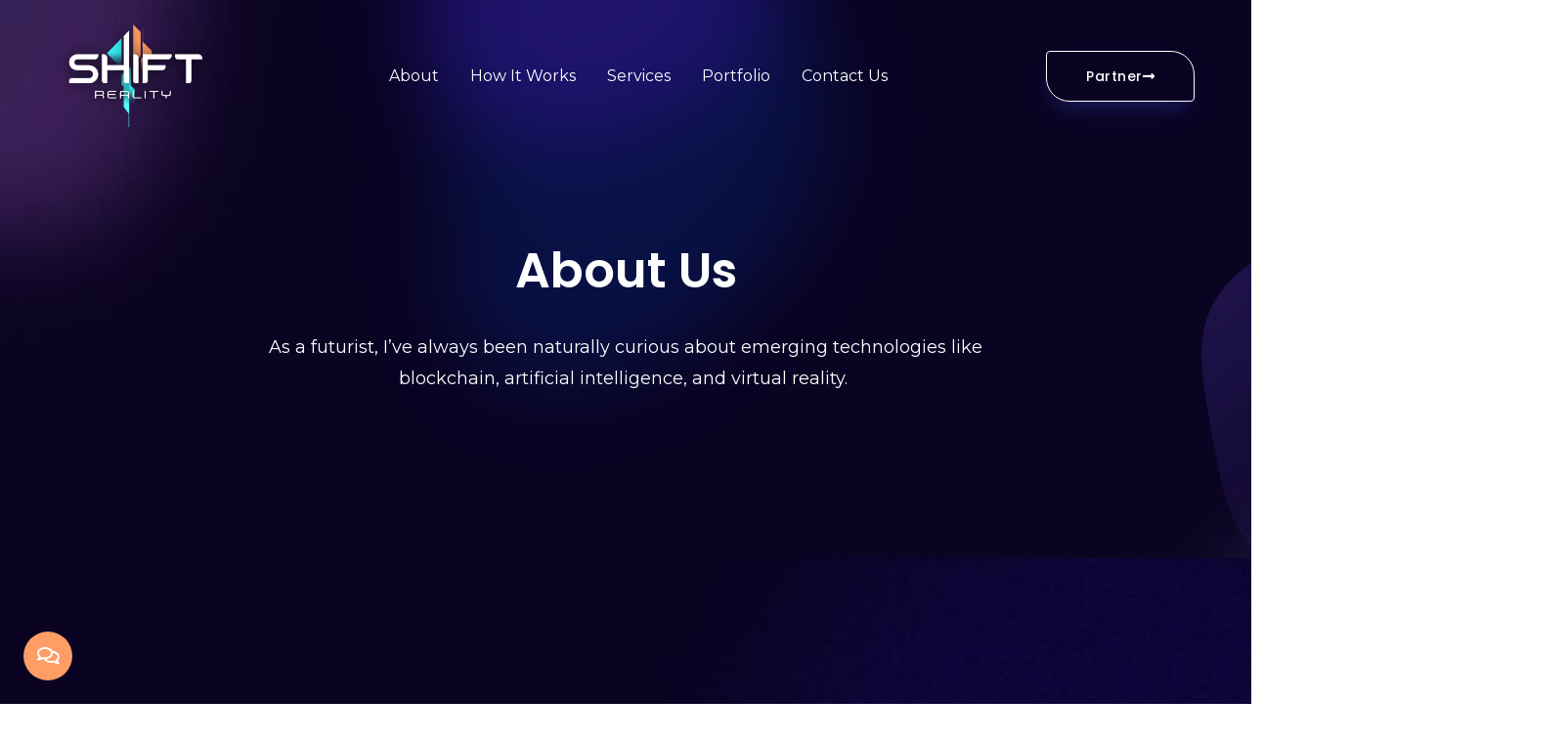

--- FILE ---
content_type: text/css; charset=UTF-8
request_url: https://www.shiftreality.io/wp-content/uploads/elementor/css/post-8.css?ver=1741015460
body_size: 3190
content:
.elementor-8 .elementor-element.elementor-element-2b9fc4f:not(.elementor-motion-effects-element-type-background), .elementor-8 .elementor-element.elementor-element-2b9fc4f > .elementor-motion-effects-container > .elementor-motion-effects-layer{background-color:var( --e-global-color-20858dd6 );background-image:url("https://www.shiftreality.io/wp-content/uploads/2023/06/main-background-scaled.jpg");background-repeat:no-repeat;background-size:cover;}.elementor-8 .elementor-element.elementor-element-2b9fc4f > .elementor-background-overlay{background-color:#1A1A1A00;background-position:center center;background-repeat:no-repeat;background-size:cover;opacity:0.2;transition:background 0.3s, border-radius 0.3s, opacity 0.3s;}.elementor-8 .elementor-element.elementor-element-2b9fc4f > .elementor-container{max-width:1470px;}.elementor-8 .elementor-element.elementor-element-2b9fc4f, .elementor-8 .elementor-element.elementor-element-2b9fc4f > .elementor-background-overlay{border-radius:0px 0px 0px 0px;}.elementor-8 .elementor-element.elementor-element-2b9fc4f{transition:background 0.3s, border 0.3s, border-radius 0.3s, box-shadow 0.3s;padding:240px 0px 168px 0px;}.elementor-8 .elementor-element.elementor-element-405a8f9 > .elementor-element-populated{margin:0px 0px 0px 0px;--e-column-margin-right:0px;--e-column-margin-left:0px;}.elementor-8 .elementor-element.elementor-element-405a8f9{z-index:99;}body:not(.rtl) .elementor-8 .elementor-element.elementor-element-01f758d{left:5px;}body.rtl .elementor-8 .elementor-element.elementor-element-01f758d{right:5px;}.elementor-8 .elementor-element.elementor-element-01f758d{top:-662px;z-index:-1;}.elementor-8 .elementor-element.elementor-element-01f758d img{opacity:0.51;}.elementor-8 .elementor-element.elementor-element-0932d69{--spacer-size:550px;width:auto;max-width:auto;top:-299px;}.elementor-8 .elementor-element.elementor-element-0932d69 > .elementor-widget-container{background-color:#7F62FF30;margin:0px 0px 0px 0px;padding:0px 200px 0px 200px;border-radius:150px 150px 150px 150px;}body:not(.rtl) .elementor-8 .elementor-element.elementor-element-0932d69{left:-356px;}body.rtl .elementor-8 .elementor-element.elementor-element-0932d69{right:-356px;}.elementor-8 .elementor-element.elementor-element-0932d69:not( .elementor-widget-image ) .elementor-widget-container{-webkit-mask-image:url( https://www.shiftreality.io/wp-content/uploads/2023/02/bg-blob-gradient.svg );-webkit-mask-size:contain;-webkit-mask-position:center center;-webkit-mask-repeat:no-repeat;}.elementor-8 .elementor-element.elementor-element-0932d69.elementor-widget-image .elementor-widget-container img{-webkit-mask-image:url( https://www.shiftreality.io/wp-content/uploads/2023/02/bg-blob-gradient.svg );-webkit-mask-size:contain;-webkit-mask-position:center center;-webkit-mask-repeat:no-repeat;}.elementor-8 .elementor-element.elementor-element-6ea99ec{--spacer-size:550px;width:auto;max-width:auto;top:-93px;}.elementor-8 .elementor-element.elementor-element-6ea99ec > .elementor-widget-container{background-color:#7F62FF30;margin:0px 0px 0px 0px;padding:0px 200px 0px 200px;border-radius:150px 150px 150px 150px;}body:not(.rtl) .elementor-8 .elementor-element.elementor-element-6ea99ec{left:1204px;}body.rtl .elementor-8 .elementor-element.elementor-element-6ea99ec{right:1204px;}.elementor-8 .elementor-element.elementor-element-6ea99ec:not( .elementor-widget-image ) .elementor-widget-container{-webkit-mask-image:url( https://www.shiftreality.io/wp-content/uploads/2023/02/bg-blob-gradient.svg );-webkit-mask-size:contain;-webkit-mask-position:center center;-webkit-mask-repeat:no-repeat;}.elementor-8 .elementor-element.elementor-element-6ea99ec.elementor-widget-image .elementor-widget-container img{-webkit-mask-image:url( https://www.shiftreality.io/wp-content/uploads/2023/02/bg-blob-gradient.svg );-webkit-mask-size:contain;-webkit-mask-position:center center;-webkit-mask-repeat:no-repeat;}.elementor-8 .elementor-element.elementor-element-2f01002{--iteration-count:infinite;--animation-duration:2000ms;--dynamic-text-color:var( --e-global-color-20858dd6 );}.elementor-8 .elementor-element.elementor-element-2f01002 > .elementor-widget-container{margin:0px 144px -16px 144px;}.elementor-8 .elementor-element.elementor-element-2f01002 .elementor-headline{text-align:center;font-size:50px;line-height:1.5em;}.elementor-8 .elementor-element.elementor-element-2f01002 .elementor-headline-dynamic-wrapper path{stroke:#DEEC44;stroke-linecap:round;stroke-linejoin:round;}.elementor-8 .elementor-element.elementor-element-2f01002 .elementor-headline-plain-text{color:var( --e-global-color-20858dd6 );}.elementor-8 .elementor-element.elementor-element-6268a39 > .elementor-widget-container{margin:0px 240px 0px 240px;}.elementor-8 .elementor-element.elementor-element-6268a39{text-align:center;color:var( --e-global-color-astglobalcolor5 );font-family:"Montserrat", Sans-serif;font-size:18px;line-height:1.8em;}.elementor-8 .elementor-element.elementor-element-b88e0c2:not(.elementor-motion-effects-element-type-background), .elementor-8 .elementor-element.elementor-element-b88e0c2 > .elementor-motion-effects-container > .elementor-motion-effects-layer{background-image:url("https://www.shiftreality.io/wp-content/uploads/2023/06/main-background-scaled.jpg");background-position:center center;background-repeat:no-repeat;background-size:cover;}.elementor-8 .elementor-element.elementor-element-b88e0c2 > .elementor-container{max-width:1370px;}.elementor-8 .elementor-element.elementor-element-b88e0c2{transition:background 0.3s, border 0.3s, border-radius 0.3s, box-shadow 0.3s;padding:264px 0px 104px 0px;}.elementor-8 .elementor-element.elementor-element-b88e0c2 > .elementor-background-overlay{transition:background 0.3s, border-radius 0.3s, opacity 0.3s;}.elementor-8 .elementor-element.elementor-element-7dd6066 > .elementor-element-populated{padding:0px 0px 0px 0px;}.elementor-8 .elementor-element.elementor-element-e86cd4b > .elementor-container > .elementor-column > .elementor-widget-wrap{align-content:center;align-items:center;}.elementor-8 .elementor-element.elementor-element-e86cd4b:not(.elementor-motion-effects-element-type-background), .elementor-8 .elementor-element.elementor-element-e86cd4b > .elementor-motion-effects-container > .elementor-motion-effects-layer{background-color:#D8D8D800;}.elementor-8 .elementor-element.elementor-element-e86cd4b > .elementor-container{max-width:1370px;}.elementor-8 .elementor-element.elementor-element-e86cd4b{transition:background 0.3s, border 0.3s, border-radius 0.3s, box-shadow 0.3s;margin-top:0px;margin-bottom:0px;padding:0px 0px 144px 0px;}.elementor-8 .elementor-element.elementor-element-e86cd4b > .elementor-background-overlay{transition:background 0.3s, border-radius 0.3s, opacity 0.3s;}.elementor-8 .elementor-element.elementor-element-c08e987:not(.elementor-motion-effects-element-type-background) > .elementor-widget-wrap, .elementor-8 .elementor-element.elementor-element-c08e987 > .elementor-widget-wrap > .elementor-motion-effects-container > .elementor-motion-effects-layer{background-color:transparent;background-image:linear-gradient(146deg, #003242 44%, #2C0661 100%);}.elementor-8 .elementor-element.elementor-element-c08e987 > .elementor-element-populated >  .elementor-background-overlay{opacity:0;filter:brightness( 100% ) contrast( 100% ) saturate( 100% ) blur( 40px ) hue-rotate( 0deg );}.elementor-8 .elementor-element.elementor-element-c08e987 > .elementor-element-populated, .elementor-8 .elementor-element.elementor-element-c08e987 > .elementor-element-populated > .elementor-background-overlay, .elementor-8 .elementor-element.elementor-element-c08e987 > .elementor-background-slideshow{border-radius:16px 120px 16px 120px;}.elementor-8 .elementor-element.elementor-element-c08e987 > .elementor-element-populated{transition:background 0.3s, border 0.3s, border-radius 0.3s, box-shadow 0.3s;margin:0px 0px 0px 0px;--e-column-margin-right:0px;--e-column-margin-left:0px;padding:0px 0px 0px 0px;}.elementor-8 .elementor-element.elementor-element-c08e987 > .elementor-element-populated > .elementor-background-overlay{transition:background 0.3s, border-radius 0.3s, opacity 0.3s;}.elementor-8 .elementor-element.elementor-element-f1d087b > .elementor-widget-container{margin:-20px -20px 020px 20px;}body:not(.rtl) .elementor-8 .elementor-element.elementor-element-f1d087b{left:-252px;}body.rtl .elementor-8 .elementor-element.elementor-element-f1d087b{right:-252px;}.elementor-8 .elementor-element.elementor-element-f1d087b{top:-79px;}.elementor-8 .elementor-element.elementor-element-f1d087b img{width:50%;max-width:1000%;opacity:1;border-radius:16px 120px 16px 120px;}.elementor-8 .elementor-element.elementor-element-7fa79b6 > .elementor-widget-container{margin:-20px -20px 020px 20px;}body:not(.rtl) .elementor-8 .elementor-element.elementor-element-7fa79b6{left:-241px;}body.rtl .elementor-8 .elementor-element.elementor-element-7fa79b6{right:-241px;}.elementor-8 .elementor-element.elementor-element-7fa79b6{top:327px;}.elementor-8 .elementor-element.elementor-element-7fa79b6 img{width:50%;max-width:1000%;opacity:1;border-radius:16px 120px 16px 120px;}.elementor-8 .elementor-element.elementor-element-237e7b6 > .elementor-widget-container{margin:-20px -20px 020px 20px;}body:not(.rtl) .elementor-8 .elementor-element.elementor-element-237e7b6{left:138px;}body.rtl .elementor-8 .elementor-element.elementor-element-237e7b6{right:138px;}.elementor-8 .elementor-element.elementor-element-237e7b6{top:-114px;}.elementor-8 .elementor-element.elementor-element-237e7b6 img{width:50%;max-width:1000%;opacity:1;border-radius:16px 120px 16px 120px;}.elementor-8 .elementor-element.elementor-element-f63cc01{width:var( --container-widget-width, 99.854% );max-width:99.854%;--container-widget-width:99.854%;--container-widget-flex-grow:0;top:329px;}.elementor-8 .elementor-element.elementor-element-f63cc01 > .elementor-widget-container{margin:-20px -20px 020px 20px;}body:not(.rtl) .elementor-8 .elementor-element.elementor-element-f63cc01{left:149px;}body.rtl .elementor-8 .elementor-element.elementor-element-f63cc01{right:149px;}.elementor-8 .elementor-element.elementor-element-f63cc01 img{width:50%;max-width:1000%;opacity:1;border-radius:16px 120px 16px 120px;}.elementor-8 .elementor-element.elementor-element-dd508cc > .elementor-element-populated{margin:0px 0px 0px 80px;--e-column-margin-right:0px;--e-column-margin-left:80px;}.elementor-8 .elementor-element.elementor-element-4d4ab7b > .elementor-widget-container{margin:0px 0px 16px 0px;}.elementor-8 .elementor-element.elementor-element-4d4ab7b{text-align:left;}.elementor-8 .elementor-element.elementor-element-4d4ab7b .elementor-heading-title{color:var( --e-global-color-20858dd6 );}.elementor-8 .elementor-element.elementor-element-8212da2{width:var( --container-widget-width, 99.798% );max-width:99.798%;--container-widget-width:99.798%;--container-widget-flex-grow:0;color:var( --e-global-color-astglobalcolor4 );font-family:"Montserrat", Sans-serif;font-size:18px;font-weight:400;}.elementor-8 .elementor-element.elementor-element-8212da2 > .elementor-widget-container{margin:0px 0px 0px 0px;}.elementor-8 .elementor-element.elementor-element-5e328f2 > .elementor-widget-container{margin:24px 0px 0px 0px;}.elementor-8 .elementor-element.elementor-element-5e328f2 .elementor-button-content-wrapper{flex-direction:row-reverse;}.elementor-8 .elementor-element.elementor-element-5e328f2 .elementor-button .elementor-button-content-wrapper{gap:16px;}.elementor-8 .elementor-element.elementor-element-5e328f2 .elementor-button{border-radius:4px 24px 04px 24px;box-shadow:0px 12px 24px -8px rgba(59, 79, 228, 0.4);padding:18px 56px 18px 56px;}.elementor-8 .elementor-element.elementor-element-0d926b1 > .elementor-container > .elementor-column > .elementor-widget-wrap{align-content:center;align-items:center;}.elementor-8 .elementor-element.elementor-element-0d926b1:not(.elementor-motion-effects-element-type-background), .elementor-8 .elementor-element.elementor-element-0d926b1 > .elementor-motion-effects-container > .elementor-motion-effects-layer{background-color:#D8D8D800;}.elementor-8 .elementor-element.elementor-element-0d926b1 > .elementor-container{max-width:1370px;}.elementor-8 .elementor-element.elementor-element-0d926b1{transition:background 0.3s, border 0.3s, border-radius 0.3s, box-shadow 0.3s;margin-top:0px;margin-bottom:0px;padding:104px 0px 0px 0px;}.elementor-8 .elementor-element.elementor-element-0d926b1 > .elementor-background-overlay{transition:background 0.3s, border-radius 0.3s, opacity 0.3s;}.elementor-8 .elementor-element.elementor-element-6e98f45 > .elementor-element-populated{margin:0px 80px 0px 0px;--e-column-margin-right:80px;--e-column-margin-left:0px;}.elementor-8 .elementor-element.elementor-element-e6c2a7a > .elementor-widget-container{margin:0px 0px 16px 0px;}.elementor-8 .elementor-element.elementor-element-e6c2a7a{text-align:left;}.elementor-8 .elementor-element.elementor-element-e6c2a7a .elementor-heading-title{color:var( --e-global-color-20858dd6 );}.elementor-8 .elementor-element.elementor-element-4d32778{width:var( --container-widget-width, 99.798% );max-width:99.798%;--container-widget-width:99.798%;--container-widget-flex-grow:0;color:var( --e-global-color-astglobalcolor4 );font-family:"Montserrat", Sans-serif;font-size:18px;font-weight:400;}.elementor-8 .elementor-element.elementor-element-4d32778 > .elementor-widget-container{margin:0px 0px 0px 0px;}.elementor-8 .elementor-element.elementor-element-332c7b3 > .elementor-widget-container{margin:24px 0px 0px 0px;}.elementor-8 .elementor-element.elementor-element-332c7b3 .elementor-button-content-wrapper{flex-direction:row-reverse;}.elementor-8 .elementor-element.elementor-element-332c7b3 .elementor-button .elementor-button-content-wrapper{gap:16px;}.elementor-8 .elementor-element.elementor-element-332c7b3 .elementor-button{border-radius:4px 24px 04px 24px;box-shadow:0px 12px 24px -8px rgba(59, 79, 228, 0.4);padding:18px 56px 18px 56px;}.elementor-8 .elementor-element.elementor-element-1cce123:not(.elementor-motion-effects-element-type-background) > .elementor-widget-wrap, .elementor-8 .elementor-element.elementor-element-1cce123 > .elementor-widget-wrap > .elementor-motion-effects-container > .elementor-motion-effects-layer{background-color:transparent;background-image:linear-gradient(146deg, #003242 44%, #2C0661 100%);}.elementor-8 .elementor-element.elementor-element-1cce123 > .elementor-element-populated >  .elementor-background-overlay{opacity:0;filter:brightness( 100% ) contrast( 100% ) saturate( 100% ) blur( 40px ) hue-rotate( 0deg );}.elementor-8 .elementor-element.elementor-element-1cce123 > .elementor-element-populated, .elementor-8 .elementor-element.elementor-element-1cce123 > .elementor-element-populated > .elementor-background-overlay, .elementor-8 .elementor-element.elementor-element-1cce123 > .elementor-background-slideshow{border-radius:16px 120px 16px 120px;}.elementor-8 .elementor-element.elementor-element-1cce123 > .elementor-element-populated{transition:background 0.3s, border 0.3s, border-radius 0.3s, box-shadow 0.3s;margin:0px 0px 0px 0px;--e-column-margin-right:0px;--e-column-margin-left:0px;padding:0px 0px 0px 0px;}.elementor-8 .elementor-element.elementor-element-1cce123 > .elementor-element-populated > .elementor-background-overlay{transition:background 0.3s, border-radius 0.3s, opacity 0.3s;}.elementor-8 .elementor-element.elementor-element-597aa89 > .elementor-widget-container{margin:20px 20px -20px -20px;}body:not(.rtl) .elementor-8 .elementor-element.elementor-element-597aa89{left:-171px;}body.rtl .elementor-8 .elementor-element.elementor-element-597aa89{right:-171px;}.elementor-8 .elementor-element.elementor-element-597aa89{top:-69px;}.elementor-8 .elementor-element.elementor-element-597aa89 img{width:60%;max-width:1000%;height:650px;object-fit:cover;object-position:center center;opacity:1;border-radius:16px 120px 16px 120px;}.elementor-8 .elementor-element.elementor-element-80fd23e > .elementor-widget-container{margin:20px 20px -20px -20px;}body:not(.rtl) .elementor-8 .elementor-element.elementor-element-80fd23e{left:271px;}body.rtl .elementor-8 .elementor-element.elementor-element-80fd23e{right:271px;}.elementor-8 .elementor-element.elementor-element-80fd23e{top:47px;}.elementor-8 .elementor-element.elementor-element-80fd23e img{width:60%;max-width:1000%;height:650px;object-fit:cover;object-position:center center;opacity:1;border-radius:16px 120px 16px 120px;}.elementor-8 .elementor-element.elementor-element-f1ef3a1 > .elementor-widget-container{margin:160px 0px 016px 0px;}.elementor-8 .elementor-element.elementor-element-f1ef3a1{text-align:center;}.elementor-8 .elementor-element.elementor-element-f1ef3a1 .elementor-heading-title{color:var( --e-global-color-20858dd6 );}.elementor-8 .elementor-element.elementor-element-26b293a > .elementor-widget-container{margin:0px 104px 0px 104px;}.elementor-8 .elementor-element.elementor-element-26b293a{text-align:center;color:var( --e-global-color-astglobalcolor5 );font-family:"Montserrat", Sans-serif;font-size:18px;line-height:1.8em;}.elementor-8 .elementor-element.elementor-element-6e0bac3 > .elementor-widget-container{margin:0px 0px 0px 0px;}.elementor-8 .elementor-element.elementor-element-6e0bac3 .elementor-button-content-wrapper{flex-direction:row-reverse;}.elementor-8 .elementor-element.elementor-element-6e0bac3 .elementor-button .elementor-button-content-wrapper{gap:16px;}.elementor-8 .elementor-element.elementor-element-6e0bac3 .elementor-button{border-radius:4px 24px 04px 24px;box-shadow:0px 12px 24px -8px rgba(59, 79, 228, 0.4);padding:18px 56px 18px 56px;}.elementor-8 .elementor-element.elementor-element-20397ca .elementor-button{background-color:#02010100;fill:var( --e-global-color-20858dd6 );color:var( --e-global-color-20858dd6 );border-style:solid;border-width:1px 1px 1px 1px;border-color:var( --e-global-color-20858dd6 );border-radius:4px 24px 04px 24px;box-shadow:0px 12px 24px -8px rgba(59, 79, 228, 0.4);padding:18px 56px 18px 56px;}.elementor-8 .elementor-element.elementor-element-20397ca > .elementor-widget-container{margin:0px 0px 0px 0px;}.elementor-8 .elementor-element.elementor-element-20397ca .elementor-button-content-wrapper{flex-direction:row-reverse;}.elementor-8 .elementor-element.elementor-element-20397ca .elementor-button .elementor-button-content-wrapper{gap:16px;}.elementor-8 .elementor-element.elementor-element-7136c51:not(.elementor-motion-effects-element-type-background), .elementor-8 .elementor-element.elementor-element-7136c51 > .elementor-motion-effects-container > .elementor-motion-effects-layer{background-image:url("https://www.shiftreality.io/wp-content/uploads/2023/06/main-background-scaled.jpg");background-position:center center;background-repeat:no-repeat;background-size:cover;}.elementor-8 .elementor-element.elementor-element-7136c51 > .elementor-container{max-width:1370px;}.elementor-8 .elementor-element.elementor-element-7136c51 > .elementor-background-overlay{opacity:0.65;transition:background 0.3s, border-radius 0.3s, opacity 0.3s;}.elementor-8 .elementor-element.elementor-element-7136c51{transition:background 0.3s, border 0.3s, border-radius 0.3s, box-shadow 0.3s;padding:0px 0px 104px 0px;}.elementor-8 .elementor-element.elementor-element-d00a2b7 > .elementor-element-populated{padding:0px 0px 0px 0px;}.elementor-8 .elementor-element.elementor-element-bcd2b21 > .elementor-container{max-width:1370px;}.elementor-8 .elementor-element.elementor-element-0302b05 > .elementor-element-populated{padding:0px 0px 0px 0px;}.elementor-8 .elementor-element.elementor-element-9876ff2 > .elementor-widget-container{margin:0px 0px 24px 0px;}.elementor-8 .elementor-element.elementor-element-9876ff2{text-align:center;}.elementor-8 .elementor-element.elementor-element-9876ff2 .elementor-heading-title{color:var( --e-global-color-20858dd6 );}.elementor-8 .elementor-element.elementor-element-f9e14a8 > .elementor-container > .elementor-column > .elementor-widget-wrap{align-content:center;align-items:center;}.elementor-8 .elementor-element.elementor-element-f9e14a8 > .elementor-container{max-width:1370px;}.elementor-8 .elementor-element.elementor-element-f9e14a8{margin-top:24px;margin-bottom:0px;}.elementor-8 .elementor-element.elementor-element-4db37a1 > .elementor-widget-wrap > .elementor-widget:not(.elementor-widget__width-auto):not(.elementor-widget__width-initial):not(:last-child):not(.elementor-absolute){margin-bottom:0px;}.elementor-8 .elementor-element.elementor-element-4db37a1 > .elementor-element-populated{border-style:solid;border-width:1px 1px 1px 1px;border-color:#DEEC44;transition:background 0.3s, border 0.3s, border-radius 0.3s, box-shadow 0.3s;margin:0px 16px 0px 0px;--e-column-margin-right:16px;--e-column-margin-left:0px;padding:0px 0px 0px 0px;}.elementor-8 .elementor-element.elementor-element-4db37a1 > .elementor-element-populated, .elementor-8 .elementor-element.elementor-element-4db37a1 > .elementor-element-populated > .elementor-background-overlay, .elementor-8 .elementor-element.elementor-element-4db37a1 > .elementor-background-slideshow{border-radius:8px 40px 8px 40px;}.elementor-8 .elementor-element.elementor-element-4db37a1 > .elementor-element-populated > .elementor-background-overlay{transition:background 0.3s, border-radius 0.3s, opacity 0.3s;}.elementor-8 .elementor-element.elementor-element-75e9958 img{width:72%;}.elementor-8 .elementor-element.elementor-element-90c24f5 > .elementor-widget-wrap > .elementor-widget:not(.elementor-widget__width-auto):not(.elementor-widget__width-initial):not(:last-child):not(.elementor-absolute){margin-bottom:0px;}.elementor-8 .elementor-element.elementor-element-90c24f5 > .elementor-element-populated{border-style:solid;border-width:1px 1px 1px 1px;border-color:#DEEC44;transition:background 0.3s, border 0.3s, border-radius 0.3s, box-shadow 0.3s;margin:0px 16px 0px 0px;--e-column-margin-right:16px;--e-column-margin-left:0px;padding:0px 0px 0px 0px;}.elementor-8 .elementor-element.elementor-element-90c24f5 > .elementor-element-populated, .elementor-8 .elementor-element.elementor-element-90c24f5 > .elementor-element-populated > .elementor-background-overlay, .elementor-8 .elementor-element.elementor-element-90c24f5 > .elementor-background-slideshow{border-radius:8px 40px 8px 40px;}.elementor-8 .elementor-element.elementor-element-90c24f5 > .elementor-element-populated > .elementor-background-overlay{transition:background 0.3s, border-radius 0.3s, opacity 0.3s;}.elementor-8 .elementor-element.elementor-element-bdf5fab img{width:72%;}.elementor-8 .elementor-element.elementor-element-bc11272 > .elementor-widget-wrap > .elementor-widget:not(.elementor-widget__width-auto):not(.elementor-widget__width-initial):not(:last-child):not(.elementor-absolute){margin-bottom:0px;}.elementor-8 .elementor-element.elementor-element-bc11272 > .elementor-element-populated{border-style:solid;border-width:1px 1px 1px 1px;border-color:#DEEC44;transition:background 0.3s, border 0.3s, border-radius 0.3s, box-shadow 0.3s;margin:0px 16px 0px 0px;--e-column-margin-right:16px;--e-column-margin-left:0px;padding:0px 0px 0px 0px;}.elementor-8 .elementor-element.elementor-element-bc11272 > .elementor-element-populated, .elementor-8 .elementor-element.elementor-element-bc11272 > .elementor-element-populated > .elementor-background-overlay, .elementor-8 .elementor-element.elementor-element-bc11272 > .elementor-background-slideshow{border-radius:8px 40px 8px 40px;}.elementor-8 .elementor-element.elementor-element-bc11272 > .elementor-element-populated > .elementor-background-overlay{transition:background 0.3s, border-radius 0.3s, opacity 0.3s;}.elementor-8 .elementor-element.elementor-element-55dcbca > .elementor-widget-container{padding:24px 24px 24px 24px;}.elementor-8 .elementor-element.elementor-element-55dcbca img{width:72%;}.elementor-8 .elementor-element.elementor-element-607c831 > .elementor-widget-wrap > .elementor-widget:not(.elementor-widget__width-auto):not(.elementor-widget__width-initial):not(:last-child):not(.elementor-absolute){margin-bottom:0px;}.elementor-8 .elementor-element.elementor-element-607c831 > .elementor-element-populated{border-style:solid;border-width:1px 1px 1px 1px;border-color:#DEEC44;transition:background 0.3s, border 0.3s, border-radius 0.3s, box-shadow 0.3s;margin:0px 16px 0px 0px;--e-column-margin-right:16px;--e-column-margin-left:0px;padding:0px 0px 0px 0px;}.elementor-8 .elementor-element.elementor-element-607c831 > .elementor-element-populated, .elementor-8 .elementor-element.elementor-element-607c831 > .elementor-element-populated > .elementor-background-overlay, .elementor-8 .elementor-element.elementor-element-607c831 > .elementor-background-slideshow{border-radius:8px 40px 8px 40px;}.elementor-8 .elementor-element.elementor-element-607c831 > .elementor-element-populated > .elementor-background-overlay{transition:background 0.3s, border-radius 0.3s, opacity 0.3s;}.elementor-8 .elementor-element.elementor-element-18f3a45 img{width:72%;}.elementor-8 .elementor-element.elementor-element-163a40d > .elementor-widget-wrap > .elementor-widget:not(.elementor-widget__width-auto):not(.elementor-widget__width-initial):not(:last-child):not(.elementor-absolute){margin-bottom:0px;}.elementor-8 .elementor-element.elementor-element-163a40d > .elementor-element-populated{border-style:solid;border-width:1px 1px 1px 1px;border-color:#DEEC44;transition:background 0.3s, border 0.3s, border-radius 0.3s, box-shadow 0.3s;margin:0px 16px 0px 0px;--e-column-margin-right:16px;--e-column-margin-left:0px;padding:0px 0px 0px 0px;}.elementor-8 .elementor-element.elementor-element-163a40d > .elementor-element-populated, .elementor-8 .elementor-element.elementor-element-163a40d > .elementor-element-populated > .elementor-background-overlay, .elementor-8 .elementor-element.elementor-element-163a40d > .elementor-background-slideshow{border-radius:8px 40px 8px 40px;}.elementor-8 .elementor-element.elementor-element-163a40d > .elementor-element-populated > .elementor-background-overlay{transition:background 0.3s, border-radius 0.3s, opacity 0.3s;}.elementor-8 .elementor-element.elementor-element-584f88a img{width:72%;}.elementor-8 .elementor-element.elementor-element-72aa06b > .elementor-container > .elementor-column > .elementor-widget-wrap{align-content:center;align-items:center;}.elementor-8 .elementor-element.elementor-element-72aa06b > .elementor-container{max-width:1370px;}.elementor-8 .elementor-element.elementor-element-72aa06b{margin-top:24px;margin-bottom:0px;}.elementor-8 .elementor-element.elementor-element-2f15124 > .elementor-widget-wrap > .elementor-widget:not(.elementor-widget__width-auto):not(.elementor-widget__width-initial):not(:last-child):not(.elementor-absolute){margin-bottom:0px;}.elementor-8 .elementor-element.elementor-element-2f15124 > .elementor-element-populated{border-style:solid;border-width:1px 1px 1px 1px;border-color:#DEEC44;transition:background 0.3s, border 0.3s, border-radius 0.3s, box-shadow 0.3s;margin:0px 16px 0px 0px;--e-column-margin-right:16px;--e-column-margin-left:0px;padding:0px 0px 0px 0px;}.elementor-8 .elementor-element.elementor-element-2f15124 > .elementor-element-populated, .elementor-8 .elementor-element.elementor-element-2f15124 > .elementor-element-populated > .elementor-background-overlay, .elementor-8 .elementor-element.elementor-element-2f15124 > .elementor-background-slideshow{border-radius:8px 40px 8px 40px;}.elementor-8 .elementor-element.elementor-element-2f15124 > .elementor-element-populated > .elementor-background-overlay{transition:background 0.3s, border-radius 0.3s, opacity 0.3s;}.elementor-8 .elementor-element.elementor-element-897803a > .elementor-widget-wrap > .elementor-widget:not(.elementor-widget__width-auto):not(.elementor-widget__width-initial):not(:last-child):not(.elementor-absolute){margin-bottom:0px;}.elementor-8 .elementor-element.elementor-element-897803a > .elementor-element-populated{border-style:solid;border-width:1px 1px 1px 1px;border-color:#DEEC44;transition:background 0.3s, border 0.3s, border-radius 0.3s, box-shadow 0.3s;margin:0px 16px 0px 0px;--e-column-margin-right:16px;--e-column-margin-left:0px;padding:0px 0px 0px 0px;}.elementor-8 .elementor-element.elementor-element-897803a > .elementor-element-populated, .elementor-8 .elementor-element.elementor-element-897803a > .elementor-element-populated > .elementor-background-overlay, .elementor-8 .elementor-element.elementor-element-897803a > .elementor-background-slideshow{border-radius:8px 40px 8px 40px;}.elementor-8 .elementor-element.elementor-element-897803a > .elementor-element-populated > .elementor-background-overlay{transition:background 0.3s, border-radius 0.3s, opacity 0.3s;}.elementor-8 .elementor-element.elementor-element-9ab71e7 img{width:72%;}.elementor-8 .elementor-element.elementor-element-581fd69 > .elementor-widget-wrap > .elementor-widget:not(.elementor-widget__width-auto):not(.elementor-widget__width-initial):not(:last-child):not(.elementor-absolute){margin-bottom:0px;}.elementor-8 .elementor-element.elementor-element-581fd69 > .elementor-element-populated{border-style:solid;border-width:1px 1px 1px 1px;border-color:#DEEC44;transition:background 0.3s, border 0.3s, border-radius 0.3s, box-shadow 0.3s;margin:0px 16px 0px 0px;--e-column-margin-right:16px;--e-column-margin-left:0px;padding:0px 0px 0px 0px;}.elementor-8 .elementor-element.elementor-element-581fd69 > .elementor-element-populated, .elementor-8 .elementor-element.elementor-element-581fd69 > .elementor-element-populated > .elementor-background-overlay, .elementor-8 .elementor-element.elementor-element-581fd69 > .elementor-background-slideshow{border-radius:8px 40px 8px 40px;}.elementor-8 .elementor-element.elementor-element-581fd69 > .elementor-element-populated > .elementor-background-overlay{transition:background 0.3s, border-radius 0.3s, opacity 0.3s;}.elementor-8 .elementor-element.elementor-element-f308666 img{width:72%;}.elementor-8 .elementor-element.elementor-element-ba8098c > .elementor-widget-wrap > .elementor-widget:not(.elementor-widget__width-auto):not(.elementor-widget__width-initial):not(:last-child):not(.elementor-absolute){margin-bottom:0px;}.elementor-8 .elementor-element.elementor-element-ba8098c > .elementor-element-populated{border-style:solid;border-width:1px 1px 1px 1px;border-color:#DEEC44;transition:background 0.3s, border 0.3s, border-radius 0.3s, box-shadow 0.3s;margin:0px 16px 0px 0px;--e-column-margin-right:16px;--e-column-margin-left:0px;padding:0px 0px 0px 0px;}.elementor-8 .elementor-element.elementor-element-ba8098c > .elementor-element-populated, .elementor-8 .elementor-element.elementor-element-ba8098c > .elementor-element-populated > .elementor-background-overlay, .elementor-8 .elementor-element.elementor-element-ba8098c > .elementor-background-slideshow{border-radius:8px 40px 8px 40px;}.elementor-8 .elementor-element.elementor-element-ba8098c > .elementor-element-populated > .elementor-background-overlay{transition:background 0.3s, border-radius 0.3s, opacity 0.3s;}.elementor-8 .elementor-element.elementor-element-f98b0a1 > .elementor-widget-container{padding:24px 24px 24px 24px;}.elementor-8 .elementor-element.elementor-element-f98b0a1 img{width:72%;}.elementor-8 .elementor-element.elementor-element-4bde141 > .elementor-widget-wrap > .elementor-widget:not(.elementor-widget__width-auto):not(.elementor-widget__width-initial):not(:last-child):not(.elementor-absolute){margin-bottom:0px;}.elementor-8 .elementor-element.elementor-element-4bde141 > .elementor-element-populated{border-style:solid;border-width:1px 1px 1px 1px;border-color:#DEEC44;transition:background 0.3s, border 0.3s, border-radius 0.3s, box-shadow 0.3s;margin:0px 16px 0px 0px;--e-column-margin-right:16px;--e-column-margin-left:0px;padding:0px 0px 0px 0px;}.elementor-8 .elementor-element.elementor-element-4bde141 > .elementor-element-populated, .elementor-8 .elementor-element.elementor-element-4bde141 > .elementor-element-populated > .elementor-background-overlay, .elementor-8 .elementor-element.elementor-element-4bde141 > .elementor-background-slideshow{border-radius:8px 40px 8px 40px;}.elementor-8 .elementor-element.elementor-element-4bde141 > .elementor-element-populated > .elementor-background-overlay{transition:background 0.3s, border-radius 0.3s, opacity 0.3s;}.elementor-8 .elementor-element.elementor-element-c58cb2e img{width:72%;}.elementor-8 .elementor-element.elementor-element-c6c09c9 > .elementor-widget-wrap > .elementor-widget:not(.elementor-widget__width-auto):not(.elementor-widget__width-initial):not(:last-child):not(.elementor-absolute){margin-bottom:0px;}.elementor-8 .elementor-element.elementor-element-c6c09c9 > .elementor-element-populated{border-style:solid;border-width:1px 1px 1px 1px;border-color:#DEEC44;transition:background 0.3s, border 0.3s, border-radius 0.3s, box-shadow 0.3s;margin:0px 16px 0px 0px;--e-column-margin-right:16px;--e-column-margin-left:0px;padding:0px 0px 0px 0px;}.elementor-8 .elementor-element.elementor-element-c6c09c9 > .elementor-element-populated, .elementor-8 .elementor-element.elementor-element-c6c09c9 > .elementor-element-populated > .elementor-background-overlay, .elementor-8 .elementor-element.elementor-element-c6c09c9 > .elementor-background-slideshow{border-radius:8px 40px 8px 40px;}.elementor-8 .elementor-element.elementor-element-c6c09c9 > .elementor-element-populated > .elementor-background-overlay{transition:background 0.3s, border-radius 0.3s, opacity 0.3s;}body.elementor-page-8:not(.elementor-motion-effects-element-type-background), body.elementor-page-8 > .elementor-motion-effects-container > .elementor-motion-effects-layer{background-color:#ffffff;}@media(max-width:1024px){.elementor-8 .elementor-element.elementor-element-2b9fc4f:not(.elementor-motion-effects-element-type-background), .elementor-8 .elementor-element.elementor-element-2b9fc4f > .elementor-motion-effects-container > .elementor-motion-effects-layer{background-position:center right;}.elementor-8 .elementor-element.elementor-element-2b9fc4f, .elementor-8 .elementor-element.elementor-element-2b9fc4f > .elementor-background-overlay{border-radius:0px 0px 0px 0px;}.elementor-8 .elementor-element.elementor-element-2b9fc4f{padding:200px 40px 160px 40px;}.elementor-8 .elementor-element.elementor-element-405a8f9 > .elementor-element-populated{margin:0% 0% 0% 0%;--e-column-margin-right:0%;--e-column-margin-left:0%;}.elementor-8 .elementor-element.elementor-element-2f01002 .elementor-headline{font-size:35px;}.elementor-8 .elementor-element.elementor-element-6268a39 > .elementor-widget-container{margin:0px 0px 0px 0px;}.elementor-8 .elementor-element.elementor-element-b88e0c2{padding:80px 40px 80px 40px;}.elementor-8 .elementor-element.elementor-element-e86cd4b{margin-top:0px;margin-bottom:0px;padding:0px 0px 80px 0px;}.elementor-8 .elementor-element.elementor-element-c08e987 > .elementor-element-populated{padding:40px 40px 40px 40px;}.elementor-8 .elementor-element.elementor-element-f1d087b > .elementor-widget-container{margin:0px 16px 24px 0px;}.elementor-8 .elementor-element.elementor-element-f1d087b img{width:100%;max-width:100%;height:500px;object-fit:cover;}.elementor-8 .elementor-element.elementor-element-7fa79b6 > .elementor-widget-container{margin:0px 0px 24px 16px;}body:not(.rtl) .elementor-8 .elementor-element.elementor-element-7fa79b6{left:463.5px;}body.rtl .elementor-8 .elementor-element.elementor-element-7fa79b6{right:463.5px;}.elementor-8 .elementor-element.elementor-element-7fa79b6{top:-1px;}.elementor-8 .elementor-element.elementor-element-7fa79b6 img{width:100%;max-width:100%;height:500px;object-fit:cover;}.elementor-8 .elementor-element.elementor-element-237e7b6 > .elementor-widget-container{margin:0px 16px 0px 0px;}.elementor-8 .elementor-element.elementor-element-237e7b6 img{width:100%;max-width:100%;height:500px;object-fit:cover;}.elementor-8 .elementor-element.elementor-element-f63cc01 > .elementor-widget-container{margin:0px 0px 0px 16px;}.elementor-8 .elementor-element.elementor-element-f63cc01 img{width:100%;max-width:100%;height:500px;object-fit:cover;}.elementor-8 .elementor-element.elementor-element-dd508cc > .elementor-element-populated{margin:0px 0px 0px 0px;--e-column-margin-right:0px;--e-column-margin-left:0px;padding:56px 0px 0px 0px;}.elementor-8 .elementor-element.elementor-element-4d4ab7b > .elementor-widget-container{margin:0px 0px 0px 0px;}.elementor-8 .elementor-element.elementor-element-0d926b1{margin-top:0px;margin-bottom:0px;padding:80px 0px 80px 0px;}.elementor-8 .elementor-element.elementor-element-6e98f45 > .elementor-element-populated{margin:0px 0px 0px 0px;--e-column-margin-right:0px;--e-column-margin-left:0px;padding:56px 80px 0px 0px;}.elementor-8 .elementor-element.elementor-element-e6c2a7a > .elementor-widget-container{margin:0px 0px 0px 0px;}.elementor-8 .elementor-element.elementor-element-e6c2a7a{z-index:3;}.elementor-8 .elementor-element.elementor-element-1cce123 > .elementor-element-populated{padding:40px 40px 40px 40px;}.elementor-8 .elementor-element.elementor-element-597aa89 > .elementor-widget-container{margin:0px 16px 0px 0px;}body:not(.rtl) .elementor-8 .elementor-element.elementor-element-597aa89{left:3px;}body.rtl .elementor-8 .elementor-element.elementor-element-597aa89{right:3px;}.elementor-8 .elementor-element.elementor-element-597aa89{top:1px;}.elementor-8 .elementor-element.elementor-element-597aa89 img{width:100%;max-width:100%;height:500px;}.elementor-8 .elementor-element.elementor-element-80fd23e > .elementor-widget-container{margin:0px 0px 0px 16px;}.elementor-8 .elementor-element.elementor-element-80fd23e img{width:100%;max-width:100%;height:500px;}.elementor-8 .elementor-element.elementor-element-f1ef3a1 > .elementor-widget-container{margin:80px 0px 0px 0px;}.elementor-8 .elementor-element.elementor-element-26b293a > .elementor-widget-container{margin:0px 0px 0px 0px;}.elementor-8 .elementor-element.elementor-element-7136c51{padding:80px 40px 80px 40px;}.elementor-8 .elementor-element.elementor-element-4db37a1 > .elementor-element-populated{padding:32px 16px 32px 16px;}.elementor-8 .elementor-element.elementor-element-75e9958 > .elementor-widget-container{margin:0px 0px 0px 0px;}.elementor-8 .elementor-element.elementor-element-90c24f5 > .elementor-element-populated{padding:32px 16px 32px 16px;}.elementor-8 .elementor-element.elementor-element-bdf5fab > .elementor-widget-container{margin:0px 0px 0px 0px;}.elementor-8 .elementor-element.elementor-element-bc11272 > .elementor-element-populated{padding:32px 16px 32px 16px;}.elementor-8 .elementor-element.elementor-element-55dcbca > .elementor-widget-container{margin:0px 0px 0px 0px;}.elementor-8 .elementor-element.elementor-element-607c831 > .elementor-element-populated{padding:32px 16px 32px 16px;}.elementor-8 .elementor-element.elementor-element-18f3a45 > .elementor-widget-container{margin:0px 0px 0px 0px;}.elementor-8 .elementor-element.elementor-element-163a40d > .elementor-element-populated{padding:32px 16px 32px 16px;}.elementor-8 .elementor-element.elementor-element-584f88a > .elementor-widget-container{margin:0px 0px 0px 0px;}.elementor-8 .elementor-element.elementor-element-2f15124 > .elementor-element-populated{padding:32px 24px 32px 24px;}.elementor-8 .elementor-element.elementor-element-897803a > .elementor-element-populated{padding:32px 16px 32px 16px;}.elementor-8 .elementor-element.elementor-element-9ab71e7 > .elementor-widget-container{margin:0px 0px 0px 0px;}.elementor-8 .elementor-element.elementor-element-581fd69 > .elementor-element-populated{padding:32px 16px 32px 16px;}.elementor-8 .elementor-element.elementor-element-f308666 > .elementor-widget-container{margin:0px 0px 0px 0px;}.elementor-8 .elementor-element.elementor-element-ba8098c > .elementor-element-populated{padding:32px 16px 32px 16px;}.elementor-8 .elementor-element.elementor-element-f98b0a1 > .elementor-widget-container{margin:0px 0px 0px 0px;}.elementor-8 .elementor-element.elementor-element-4bde141 > .elementor-element-populated{padding:32px 16px 32px 16px;}.elementor-8 .elementor-element.elementor-element-c58cb2e > .elementor-widget-container{margin:0px 0px 0px 0px;}.elementor-8 .elementor-element.elementor-element-c6c09c9 > .elementor-element-populated{padding:32px 24px 32px 24px;}}@media(max-width:767px){.elementor-8 .elementor-element.elementor-element-2b9fc4f, .elementor-8 .elementor-element.elementor-element-2b9fc4f > .elementor-background-overlay{border-radius:0px 0px 0px 0px;}.elementor-8 .elementor-element.elementor-element-2b9fc4f{padding:160px 24px 80px 24px;}.elementor-8 .elementor-element.elementor-element-405a8f9.elementor-column > .elementor-widget-wrap{justify-content:flex-end;}.elementor-8 .elementor-element.elementor-element-405a8f9 > .elementor-element-populated{margin:0px 0px 0px 0px;--e-column-margin-right:0px;--e-column-margin-left:0px;}.elementor-8 .elementor-element.elementor-element-2f01002 > .elementor-widget-container{margin:0px 0px 0px 0px;}.elementor-8 .elementor-element.elementor-element-2f01002 .elementor-headline{font-size:28px;}.elementor-8 .elementor-element.elementor-element-6268a39{text-align:center;font-size:16px;}.elementor-8 .elementor-element.elementor-element-b88e0c2{padding:64px 24px 64px 24px;}.elementor-8 .elementor-element.elementor-element-e86cd4b{margin-top:0px;margin-bottom:0px;padding:0px 0px 64px 0px;}.elementor-8 .elementor-element.elementor-element-c08e987 > .elementor-element-populated{padding:24px 24px 24px 24px;}.elementor-8 .elementor-element.elementor-element-f1d087b > .elementor-widget-container{margin:0px 0px 0px 0px;}.elementor-8 .elementor-element.elementor-element-f1d087b img{height:250px;}.elementor-8 .elementor-element.elementor-element-7fa79b6 > .elementor-widget-container{margin:0px 0px 24px 0px;}.elementor-8 .elementor-element.elementor-element-7fa79b6 img{height:250px;}.elementor-8 .elementor-element.elementor-element-237e7b6 > .elementor-widget-container{margin:0px 0px 24px 0px;}.elementor-8 .elementor-element.elementor-element-237e7b6 img{height:250px;}.elementor-8 .elementor-element.elementor-element-f63cc01 > .elementor-widget-container{margin:0px 0px 0px 0px;}.elementor-8 .elementor-element.elementor-element-f63cc01 img{height:250px;}.elementor-8 .elementor-element.elementor-element-dd508cc > .elementor-element-populated{margin:0px 0px 0px 0px;--e-column-margin-right:0px;--e-column-margin-left:0px;padding:48px 0px 0px 0px;}.elementor-8 .elementor-element.elementor-element-4d4ab7b{text-align:center;}.elementor-8 .elementor-element.elementor-element-8212da2{text-align:center;font-size:16px;}.elementor-8 .elementor-element.elementor-element-0d926b1{margin-top:0px;margin-bottom:0px;padding:64px 0px 0px 0px;}.elementor-8 .elementor-element.elementor-element-6e98f45 > .elementor-element-populated{margin:0px 0px 0px 0px;--e-column-margin-right:0px;--e-column-margin-left:0px;padding:48px 0px 0px 0px;}.elementor-8 .elementor-element.elementor-element-e6c2a7a{text-align:center;}.elementor-8 .elementor-element.elementor-element-4d32778{text-align:center;font-size:16px;}.elementor-8 .elementor-element.elementor-element-1cce123 > .elementor-element-populated{margin:0px 0px 0px 0px;--e-column-margin-right:0px;--e-column-margin-left:0px;padding:24px 24px 24px 24px;}.elementor-8 .elementor-element.elementor-element-597aa89 > .elementor-widget-container{margin:0px 0px 0px 0px;}.elementor-8 .elementor-element.elementor-element-597aa89 img{height:250px;}.elementor-8 .elementor-element.elementor-element-80fd23e > .elementor-widget-container{margin:0px 0px 0px 0px;}.elementor-8 .elementor-element.elementor-element-80fd23e img{height:250px;}.elementor-8 .elementor-element.elementor-element-f1ef3a1 > .elementor-widget-container{margin:0px 0px 0px 0px;padding:128px 0px 0px 0px;}.elementor-8 .elementor-element.elementor-element-f1ef3a1{text-align:center;}.elementor-8 .elementor-element.elementor-element-26b293a{text-align:center;font-size:16px;}.elementor-8 .elementor-element.elementor-element-3c934b3 > .elementor-element-populated{margin:0px 0px 16px 0px;--e-column-margin-right:0px;--e-column-margin-left:0px;padding:0px 0px 0px 0px;}.elementor-8 .elementor-element.elementor-element-c2ed175 > .elementor-element-populated{padding:0px 0px 0px 0px;}.elementor-8 .elementor-element.elementor-element-7136c51{padding:64px 24px 64px 24px;}.elementor-8 .elementor-element.elementor-element-9876ff2{text-align:center;}.elementor-8 .elementor-element.elementor-element-f9e14a8{margin-top:0px;margin-bottom:0px;}.elementor-8 .elementor-element.elementor-element-4db37a1 > .elementor-element-populated{margin:0px 0px 24px 0px;--e-column-margin-right:0px;--e-column-margin-left:0px;}.elementor-8 .elementor-element.elementor-element-75e9958 img{width:100%;max-width:140px;height:80px;object-fit:contain;}.elementor-8 .elementor-element.elementor-element-90c24f5 > .elementor-element-populated{margin:0px 0px 24px 0px;--e-column-margin-right:0px;--e-column-margin-left:0px;}.elementor-8 .elementor-element.elementor-element-bdf5fab img{width:100%;max-width:140px;height:80px;object-fit:contain;}.elementor-8 .elementor-element.elementor-element-bc11272 > .elementor-element-populated{margin:0px 0px 24px 0px;--e-column-margin-right:0px;--e-column-margin-left:0px;}.elementor-8 .elementor-element.elementor-element-55dcbca > .elementor-widget-container{margin:-24px 0px -24px 0px;}.elementor-8 .elementor-element.elementor-element-55dcbca img{width:100%;max-width:109px;height:80px;object-fit:contain;}.elementor-8 .elementor-element.elementor-element-607c831 > .elementor-element-populated{margin:0px 0px 24px 0px;--e-column-margin-right:0px;--e-column-margin-left:0px;}.elementor-8 .elementor-element.elementor-element-18f3a45 img{width:100%;max-width:166px;height:80px;object-fit:contain;}.elementor-8 .elementor-element.elementor-element-163a40d > .elementor-element-populated{margin:0px 0px 24px 0px;--e-column-margin-right:0px;--e-column-margin-left:0px;}.elementor-8 .elementor-element.elementor-element-584f88a img{width:100%;max-width:192px;height:80px;object-fit:contain;}.elementor-8 .elementor-element.elementor-element-72aa06b{margin-top:0px;margin-bottom:0px;}.elementor-8 .elementor-element.elementor-element-2f15124 > .elementor-element-populated{margin:0px 0px 24px 0px;--e-column-margin-right:0px;--e-column-margin-left:0px;}.elementor-8 .elementor-element.elementor-element-897803a > .elementor-element-populated{margin:0px 0px 24px 0px;--e-column-margin-right:0px;--e-column-margin-left:0px;}.elementor-8 .elementor-element.elementor-element-9ab71e7 img{width:100%;max-width:218px;height:80px;object-fit:contain;}.elementor-8 .elementor-element.elementor-element-581fd69 > .elementor-element-populated{margin:0px 0px 24px 0px;--e-column-margin-right:0px;--e-column-margin-left:0px;}.elementor-8 .elementor-element.elementor-element-f308666 img{width:100%;max-width:176px;height:80px;object-fit:contain;}.elementor-8 .elementor-element.elementor-element-ba8098c > .elementor-element-populated{margin:0px 0px 24px 0px;--e-column-margin-right:0px;--e-column-margin-left:0px;}.elementor-8 .elementor-element.elementor-element-f98b0a1 > .elementor-widget-container{margin:-35px 0px -35px 0px;}.elementor-8 .elementor-element.elementor-element-f98b0a1 img{width:100%;max-width:140px;height:80px;object-fit:contain;}.elementor-8 .elementor-element.elementor-element-4bde141 > .elementor-element-populated{margin:0px 0px 0px 0px;--e-column-margin-right:0px;--e-column-margin-left:0px;}.elementor-8 .elementor-element.elementor-element-c58cb2e img{width:100%;max-width:135px;height:80px;object-fit:contain;}.elementor-8 .elementor-element.elementor-element-c6c09c9 > .elementor-element-populated{margin:0px 0px 24px 0px;--e-column-margin-right:0px;--e-column-margin-left:0px;}}@media(min-width:768px){.elementor-8 .elementor-element.elementor-element-7dd6066{width:100%;}.elementor-8 .elementor-element.elementor-element-2f15124{width:5%;}.elementor-8 .elementor-element.elementor-element-897803a{width:22.5%;}.elementor-8 .elementor-element.elementor-element-581fd69{width:22.5%;}.elementor-8 .elementor-element.elementor-element-ba8098c{width:22.5%;}.elementor-8 .elementor-element.elementor-element-4bde141{width:22.5%;}.elementor-8 .elementor-element.elementor-element-c6c09c9{width:3.664%;}}@media(max-width:1024px) and (min-width:768px){.elementor-8 .elementor-element.elementor-element-c08e987{width:100%;}.elementor-8 .elementor-element.elementor-element-dd508cc{width:100%;}.elementor-8 .elementor-element.elementor-element-6e98f45{width:100%;}.elementor-8 .elementor-element.elementor-element-1cce123{width:100%;}}@media(min-width:1025px){.elementor-8 .elementor-element.elementor-element-2b9fc4f:not(.elementor-motion-effects-element-type-background), .elementor-8 .elementor-element.elementor-element-2b9fc4f > .elementor-motion-effects-container > .elementor-motion-effects-layer{background-attachment:fixed;}.elementor-8 .elementor-element.elementor-element-2b9fc4f > .elementor-background-overlay{background-attachment:fixed;}.elementor-8 .elementor-element.elementor-element-b88e0c2:not(.elementor-motion-effects-element-type-background), .elementor-8 .elementor-element.elementor-element-b88e0c2 > .elementor-motion-effects-container > .elementor-motion-effects-layer{background-attachment:fixed;}.elementor-8 .elementor-element.elementor-element-7136c51:not(.elementor-motion-effects-element-type-background), .elementor-8 .elementor-element.elementor-element-7136c51 > .elementor-motion-effects-container > .elementor-motion-effects-layer{background-attachment:fixed;}}/* Start custom CSS for text-editor, class: .elementor-element-6268a39 */.elementor-8 .elementor-element.elementor-element-6268a39 p {
    margin: 0;
}/* End custom CSS */
/* Start custom CSS for image, class: .elementor-element-f1d087b */@media (max-width: 1024px){
    .elementor-8 .elementor-element.elementor-element-f1d087b {
        position: initial !important;
        width: 50%;
    }
}

@media (max-width: 767px){
    .elementor-8 .elementor-element.elementor-element-f1d087b {
        width: 100%;
    }
}/* End custom CSS */
/* Start custom CSS for image, class: .elementor-element-7fa79b6 */@media (max-width: 1024px){
    .elementor-8 .elementor-element.elementor-element-7fa79b6 {
        position: initial !important;
        width: 50%;
    }
}

@media (max-width: 767px){
    .elementor-8 .elementor-element.elementor-element-7fa79b6 {
        width: 100%;
    }
}/* End custom CSS */
/* Start custom CSS for image, class: .elementor-element-237e7b6 */@media (max-width: 1024px){
    .elementor-8 .elementor-element.elementor-element-237e7b6 {
        position: initial !important;
        width: 50%;
    }
}

@media (max-width: 767px){
    .elementor-8 .elementor-element.elementor-element-237e7b6 {
        width: 100%;
    }
}/* End custom CSS */
/* Start custom CSS for image, class: .elementor-element-f63cc01 */@media (max-width: 1024px){
    .elementor-8 .elementor-element.elementor-element-f63cc01 {
        position: initial !important;
        width: 50% !important;
    }
}

@media (max-width: 767px){
    .elementor-8 .elementor-element.elementor-element-f63cc01 {
        width: 100% !important;
    }
}/* End custom CSS */
/* Start custom CSS for image, class: .elementor-element-597aa89 */@media (max-width: 1024px){
    .elementor-8 .elementor-element.elementor-element-597aa89 {
        position: initial !important;
        width: 50%;
    }
}

@media (max-width: 767px){
    .elementor-8 .elementor-element.elementor-element-597aa89 {
        width: 100%;
    }
}/* End custom CSS */
/* Start custom CSS for image, class: .elementor-element-80fd23e */@media (max-width: 1024px){
    .elementor-8 .elementor-element.elementor-element-80fd23e {
        position: initial !important;
        width: 50%;
    }
}

@media (max-width: 767px){
    .elementor-8 .elementor-element.elementor-element-80fd23e {
        width: 100%;
    }
}/* End custom CSS */

--- FILE ---
content_type: text/css; charset=UTF-8
request_url: https://www.shiftreality.io/wp-content/uploads/elementor/css/post-1964.css?ver=1741015788
body_size: 1619
content:
.elementor-1964 .elementor-element.elementor-element-4b021680:not(.elementor-motion-effects-element-type-background), .elementor-1964 .elementor-element.elementor-element-4b021680 > .elementor-motion-effects-container > .elementor-motion-effects-layer{background-color:#02010100;}.elementor-1964 .elementor-element.elementor-element-4b021680.she-header{backdrop-filter:blur(20px) saturate(1.8) !important;-webkit-backdrop-filter:blur(20px) saturate(1.8) !important;}.elementor-1964 .elementor-element.elementor-element-4b021680{transition:background 0.3s, border 0.3s, border-radius 0.3s, box-shadow 0.3s;margin-top:0px;margin-bottom:0px;padding:20px 50px 20px 50px;z-index:1000;}.elementor-1964 .elementor-element.elementor-element-4b021680 > .elementor-background-overlay{transition:background 0.3s, border-radius 0.3s, opacity 0.3s;}.elementor-bc-flex-widget .elementor-1964 .elementor-element.elementor-element-6e9f295f.elementor-column .elementor-widget-wrap{align-items:center;}.elementor-1964 .elementor-element.elementor-element-6e9f295f.elementor-column.elementor-element[data-element_type="column"] > .elementor-widget-wrap.elementor-element-populated{align-content:center;align-items:center;}.elementor-1964 .elementor-element.elementor-element-6e9f295f > .elementor-element-populated{padding:0px 0px 0px 0px;}.elementor-1964 .elementor-element.elementor-element-3812d1ec > .elementor-widget-container{padding:5px 0px 5px 0px;}.elementor-1964 .elementor-element.elementor-element-3812d1ec img{width:100%;max-width:100%;}.elementor-bc-flex-widget .elementor-1964 .elementor-element.elementor-element-879fe36.elementor-column .elementor-widget-wrap{align-items:center;}.elementor-1964 .elementor-element.elementor-element-879fe36.elementor-column.elementor-element[data-element_type="column"] > .elementor-widget-wrap.elementor-element-populated{align-content:center;align-items:center;}.elementor-1964 .elementor-element.elementor-element-879fe36.elementor-column > .elementor-widget-wrap{justify-content:flex-end;}.elementor-1964 .elementor-element.elementor-element-879fe36 > .elementor-widget-wrap > .elementor-widget:not(.elementor-widget__width-auto):not(.elementor-widget__width-initial):not(:last-child):not(.elementor-absolute){margin-bottom:0px;}.elementor-1964 .elementor-element.elementor-element-879fe36 > .elementor-element-populated{padding:0px 0px 0px 0px;}.elementor-1964 .elementor-element.elementor-element-72cc4581{width:auto;max-width:auto;--e-nav-menu-horizontal-menu-item-margin:calc( 16px / 2 );}.elementor-1964 .elementor-element.elementor-element-72cc4581 > .elementor-widget-container{margin:0px 70px 0px 0px;}.elementor-1964 .elementor-element.elementor-element-72cc4581 .elementor-menu-toggle{margin-left:auto;}.elementor-1964 .elementor-element.elementor-element-72cc4581 .elementor-nav-menu--main .elementor-item{color:var( --e-global-color-astglobalcolor5 );fill:var( --e-global-color-astglobalcolor5 );padding-left:8px;padding-right:8px;}.elementor-1964 .elementor-element.elementor-element-72cc4581 .elementor-nav-menu--main:not(.elementor-nav-menu--layout-horizontal) .elementor-nav-menu > li:not(:last-child){margin-bottom:16px;}.elementor-1964 .elementor-element.elementor-element-72cc4581 .elementor-nav-menu--dropdown a, .elementor-1964 .elementor-element.elementor-element-72cc4581 .elementor-menu-toggle{color:var( --e-global-color-accent );}.elementor-1964 .elementor-element.elementor-element-72cc4581 .elementor-nav-menu--dropdown{background-color:var( --e-global-color-text );border-radius:6px 6px 6px 6px;}.elementor-1964 .elementor-element.elementor-element-72cc4581 .elementor-nav-menu--dropdown a:hover,
					.elementor-1964 .elementor-element.elementor-element-72cc4581 .elementor-nav-menu--dropdown a.elementor-item-active,
					.elementor-1964 .elementor-element.elementor-element-72cc4581 .elementor-nav-menu--dropdown a.highlighted,
					.elementor-1964 .elementor-element.elementor-element-72cc4581 .elementor-menu-toggle:hover{color:var( --e-global-color-text );}.elementor-1964 .elementor-element.elementor-element-72cc4581 .elementor-nav-menu--dropdown a:hover,
					.elementor-1964 .elementor-element.elementor-element-72cc4581 .elementor-nav-menu--dropdown a.elementor-item-active,
					.elementor-1964 .elementor-element.elementor-element-72cc4581 .elementor-nav-menu--dropdown a.highlighted{background-color:var( --e-global-color-primary );}.elementor-1964 .elementor-element.elementor-element-72cc4581 .elementor-nav-menu--dropdown a.elementor-item-active{color:var( --e-global-color-text );background-color:var( --e-global-color-primary );}.elementor-1964 .elementor-element.elementor-element-72cc4581 .elementor-nav-menu--dropdown li:first-child a{border-top-left-radius:6px;border-top-right-radius:6px;}.elementor-1964 .elementor-element.elementor-element-72cc4581 .elementor-nav-menu--dropdown li:last-child a{border-bottom-right-radius:6px;border-bottom-left-radius:6px;}.elementor-1964 .elementor-element.elementor-element-72cc4581 div.elementor-menu-toggle{color:var( --e-global-color-text );}.elementor-1964 .elementor-element.elementor-element-72cc4581 div.elementor-menu-toggle svg{fill:var( --e-global-color-text );}.elementor-1964 .elementor-element.elementor-element-505b7275{width:auto;max-width:auto;}.elementor-1964 .elementor-element.elementor-element-505b7275 > .elementor-widget-container{margin:0px 0px -8px 0px;padding:0px 0px 0px 0px;}.elementor-1964 .elementor-element.elementor-element-505b7275 .elementor-icon-wrapper{text-align:center;}.elementor-1964 .elementor-element.elementor-element-505b7275.elementor-view-stacked .elementor-icon{background-color:var( --e-global-color-20858dd6 );}.elementor-1964 .elementor-element.elementor-element-505b7275.elementor-view-framed .elementor-icon, .elementor-1964 .elementor-element.elementor-element-505b7275.elementor-view-default .elementor-icon{color:var( --e-global-color-20858dd6 );border-color:var( --e-global-color-20858dd6 );}.elementor-1964 .elementor-element.elementor-element-505b7275.elementor-view-framed .elementor-icon, .elementor-1964 .elementor-element.elementor-element-505b7275.elementor-view-default .elementor-icon svg{fill:var( --e-global-color-20858dd6 );}.elementor-1964 .elementor-element.elementor-element-505b7275 .elementor-icon{font-size:24px;}.elementor-1964 .elementor-element.elementor-element-505b7275 .elementor-icon svg{height:24px;}.elementor-1964 .elementor-element.elementor-element-a77c89b{width:auto;max-width:auto;}.elementor-1964 .elementor-element.elementor-element-a77c89b > .elementor-widget-container{margin:0px 0px -8px 0px;padding:0px 0px 0px 0px;}.elementor-1964 .elementor-element.elementor-element-a77c89b .elementor-icon-wrapper{text-align:center;}.elementor-1964 .elementor-element.elementor-element-a77c89b.elementor-view-stacked .elementor-icon{background-color:var( --e-global-color-20858dd6 );}.elementor-1964 .elementor-element.elementor-element-a77c89b.elementor-view-framed .elementor-icon, .elementor-1964 .elementor-element.elementor-element-a77c89b.elementor-view-default .elementor-icon{color:var( --e-global-color-20858dd6 );border-color:var( --e-global-color-20858dd6 );}.elementor-1964 .elementor-element.elementor-element-a77c89b.elementor-view-framed .elementor-icon, .elementor-1964 .elementor-element.elementor-element-a77c89b.elementor-view-default .elementor-icon svg{fill:var( --e-global-color-20858dd6 );}.elementor-1964 .elementor-element.elementor-element-a77c89b .elementor-icon{font-size:24px;}.elementor-1964 .elementor-element.elementor-element-a77c89b .elementor-icon svg{height:24px;}.elementor-bc-flex-widget .elementor-1964 .elementor-element.elementor-element-7c0b9c26.elementor-column .elementor-widget-wrap{align-items:center;}.elementor-1964 .elementor-element.elementor-element-7c0b9c26.elementor-column.elementor-element[data-element_type="column"] > .elementor-widget-wrap.elementor-element-populated{align-content:center;align-items:center;}.elementor-1964 .elementor-element.elementor-element-7c0b9c26.elementor-column > .elementor-widget-wrap{justify-content:flex-end;}.elementor-1964 .elementor-element.elementor-element-7c0b9c26 > .elementor-widget-wrap > .elementor-widget:not(.elementor-widget__width-auto):not(.elementor-widget__width-initial):not(:last-child):not(.elementor-absolute){margin-bottom:0px;}.elementor-1964 .elementor-element.elementor-element-7c0b9c26 > .elementor-element-populated{padding:0px 0px 0px 0px;}.elementor-1964 .elementor-element.elementor-element-2fa96178 .elementor-button{background-color:#02010100;fill:var( --e-global-color-20858dd6 );color:var( --e-global-color-20858dd6 );border-style:solid;border-width:1px 1px 1px 1px;border-color:#FFF;border-radius:4px 24px 04px 24px;box-shadow:0px 12px 24px -8px rgba(59, 79, 228, 0.4);padding:18px 40px 18px 40px;}.elementor-1964 .elementor-element.elementor-element-2fa96178 .elementor-button:hover, .elementor-1964 .elementor-element.elementor-element-2fa96178 .elementor-button:focus{background-color:var( --e-global-color-astglobalcolor0 );color:var( --e-global-color-20858dd6 );}.elementor-1964 .elementor-element.elementor-element-2fa96178 > .elementor-widget-container{margin:0px 0px 0px 0px;}.elementor-1964 .elementor-element.elementor-element-2fa96178 .elementor-button-content-wrapper{flex-direction:row-reverse;}.elementor-1964 .elementor-element.elementor-element-2fa96178 .elementor-button .elementor-button-content-wrapper{gap:16px;}.elementor-1964 .elementor-element.elementor-element-2fa96178 .elementor-button:hover svg, .elementor-1964 .elementor-element.elementor-element-2fa96178 .elementor-button:focus svg{fill:var( --e-global-color-20858dd6 );}.elementor-1964 .elementor-element.elementor-element-695423:not(.elementor-motion-effects-element-type-background), .elementor-1964 .elementor-element.elementor-element-695423 > .elementor-motion-effects-container > .elementor-motion-effects-layer{background-color:#02010100;}.elementor-1964 .elementor-element.elementor-element-695423{transition:background 0.3s, border 0.3s, border-radius 0.3s, box-shadow 0.3s;margin-top:0px;margin-bottom:0px;padding:20px 50px 20px 50px;z-index:1000;}.elementor-1964 .elementor-element.elementor-element-695423 > .elementor-background-overlay{transition:background 0.3s, border-radius 0.3s, opacity 0.3s;}.elementor-bc-flex-widget .elementor-1964 .elementor-element.elementor-element-7bb17700.elementor-column .elementor-widget-wrap{align-items:center;}.elementor-1964 .elementor-element.elementor-element-7bb17700.elementor-column.elementor-element[data-element_type="column"] > .elementor-widget-wrap.elementor-element-populated{align-content:center;align-items:center;}.elementor-1964 .elementor-element.elementor-element-7bb17700 > .elementor-element-populated{padding:0px 0px 0px 0px;}.elementor-bc-flex-widget .elementor-1964 .elementor-element.elementor-element-42fbce68.elementor-column .elementor-widget-wrap{align-items:center;}.elementor-1964 .elementor-element.elementor-element-42fbce68.elementor-column.elementor-element[data-element_type="column"] > .elementor-widget-wrap.elementor-element-populated{align-content:center;align-items:center;}.elementor-1964 .elementor-element.elementor-element-42fbce68.elementor-column > .elementor-widget-wrap{justify-content:flex-end;}.elementor-1964 .elementor-element.elementor-element-42fbce68 > .elementor-widget-wrap > .elementor-widget:not(.elementor-widget__width-auto):not(.elementor-widget__width-initial):not(:last-child):not(.elementor-absolute){margin-bottom:0px;}.elementor-1964 .elementor-element.elementor-element-42fbce68 > .elementor-element-populated{padding:0px 0px 0px 0px;}.elementor-1964 .elementor-element.elementor-element-5f237202{width:auto;max-width:auto;}.elementor-1964 .elementor-element.elementor-element-5f237202 > .elementor-widget-container{margin:0px 0px -8px 0px;padding:0px 0px 0px 0px;}.elementor-1964 .elementor-element.elementor-element-5f237202 .elementor-icon-wrapper{text-align:center;}.elementor-1964 .elementor-element.elementor-element-5f237202.elementor-view-stacked .elementor-icon{background-color:var( --e-global-color-20858dd6 );}.elementor-1964 .elementor-element.elementor-element-5f237202.elementor-view-framed .elementor-icon, .elementor-1964 .elementor-element.elementor-element-5f237202.elementor-view-default .elementor-icon{color:var( --e-global-color-20858dd6 );border-color:var( --e-global-color-20858dd6 );}.elementor-1964 .elementor-element.elementor-element-5f237202.elementor-view-framed .elementor-icon, .elementor-1964 .elementor-element.elementor-element-5f237202.elementor-view-default .elementor-icon svg{fill:var( --e-global-color-20858dd6 );}.elementor-1964 .elementor-element.elementor-element-5f237202 .elementor-icon{font-size:24px;}.elementor-1964 .elementor-element.elementor-element-5f237202 .elementor-icon svg{height:24px;}.elementor-1964 .elementor-element.elementor-element-1efb4243{width:auto;max-width:auto;}.elementor-1964 .elementor-element.elementor-element-1efb4243 > .elementor-widget-container{margin:0px 0px -8px 0px;padding:0px 0px 0px 0px;}.elementor-1964 .elementor-element.elementor-element-1efb4243 .elementor-icon-wrapper{text-align:center;}.elementor-1964 .elementor-element.elementor-element-1efb4243.elementor-view-stacked .elementor-icon{background-color:var( --e-global-color-20858dd6 );}.elementor-1964 .elementor-element.elementor-element-1efb4243.elementor-view-framed .elementor-icon, .elementor-1964 .elementor-element.elementor-element-1efb4243.elementor-view-default .elementor-icon{color:var( --e-global-color-20858dd6 );border-color:var( --e-global-color-20858dd6 );}.elementor-1964 .elementor-element.elementor-element-1efb4243.elementor-view-framed .elementor-icon, .elementor-1964 .elementor-element.elementor-element-1efb4243.elementor-view-default .elementor-icon svg{fill:var( --e-global-color-20858dd6 );}.elementor-1964 .elementor-element.elementor-element-1efb4243 .elementor-icon{font-size:24px;}.elementor-1964 .elementor-element.elementor-element-1efb4243 .elementor-icon svg{height:24px;}.elementor-1964 .elementor-element.elementor-element-458bec65 .jet-hamburger-panel__toggle{background-color:var( --e-global-color-astglobalcolor0 );padding:10px 10px 10px 10px;border-radius:3px 3px 3px 3px;}.elementor-1964 .elementor-element.elementor-element-458bec65{width:auto;max-width:auto;}.elementor-1964 .elementor-element.elementor-element-458bec65 .jet-hamburger-panel{justify-content:flex-end;}.elementor-1964 .elementor-element.elementor-element-458bec65 .jet-hamburger-panel__instance{width:25%;}.elementor-1964 .elementor-element.elementor-element-458bec65 .jet-hamburger-panel__close-button:before{font-size:26px;}.elementor-1964 .elementor-element.elementor-element-458bec65 .jet-hamburger-panel__close-button{font-size:26px;}.elementor-1964 .elementor-element.elementor-element-458bec65 .jet-hamburger-panel__icon{color:var( --e-global-color-20858dd6 );background-color:rgba(255,255,255,0);font-size:24px;}.elementor-1964 .elementor-element.elementor-element-458bec65 .jet-hamburger-panel__icon:before{font-size:24px;}.elementor-1964 .elementor-element.elementor-element-458bec65 .jet-hamburger-panel__toggle:hover .jet-hamburger-panel__icon{color:#ffffff;}.elementor-1964 .elementor-element.elementor-element-458bec65 .jet-hamburger-panel__toggle-label{font-family:"Roboto", Sans-serif;font-size:15px;font-weight:400;text-transform:none;font-style:normal;line-height:1.8em;letter-spacing:0px;word-spacing:0em;}.elementor-theme-builder-content-area{height:400px;}.elementor-location-header:before, .elementor-location-footer:before{content:"";display:table;clear:both;}@media(min-width:768px){.elementor-1964 .elementor-element.elementor-element-6e9f295f{width:15%;}.elementor-1964 .elementor-element.elementor-element-879fe36{width:64.333%;}.elementor-1964 .elementor-element.elementor-element-7c0b9c26{width:20%;}.elementor-1964 .elementor-element.elementor-element-7bb17700{width:14.692%;}.elementor-1964 .elementor-element.elementor-element-42fbce68{width:85.308%;}}@media(max-width:1024px){.elementor-1964 .elementor-element.elementor-element-695423{padding:16px 40px 16px 40px;}.elementor-1964 .elementor-element.elementor-element-458bec65 .jet-hamburger-panel__inner{background-image:url("https://www.shiftreality.io/wp-content/uploads/2023/06/main-background-scaled.jpg");background-position:center center;background-size:cover;}.elementor-1964 .elementor-element.elementor-element-458bec65 > .elementor-widget-container{margin:0px 0px 0px 16px;padding:0px 0px 0px 0px;}.elementor-1964 .elementor-element.elementor-element-458bec65 .jet-hamburger-panel__instance{width:60%;}.elementor-1964 .elementor-element.elementor-element-458bec65 .jet-hamburger-panel__close-button:before{font-size:24px;}.elementor-1964 .elementor-element.elementor-element-458bec65 .jet-hamburger-panel__close-button{font-size:24px;}.elementor-1964 .elementor-element.elementor-element-458bec65 .jet-hamburger-panel__toggle{padding:10px 10px 10px 10px;}.elementor-1964 .elementor-element.elementor-element-458bec65 .jet-hamburger-panel__icon:before{font-size:24px;}.elementor-1964 .elementor-element.elementor-element-458bec65 .jet-hamburger-panel__icon{font-size:24px;}.elementor-1964 .elementor-element.elementor-element-458bec65 .jet-hamburger-panel__toggle-label{line-height:1.5em;}}@media(max-width:767px){.elementor-1964 .elementor-element.elementor-element-695423{padding:24px 24px 24px 24px;}.elementor-1964 .elementor-element.elementor-element-7bb17700{width:40%;}.elementor-1964 .elementor-element.elementor-element-42fbce68{width:60%;}.elementor-1964 .elementor-element.elementor-element-458bec65 .jet-hamburger-panel{justify-content:flex-end;}.elementor-1964 .elementor-element.elementor-element-458bec65 .jet-hamburger-panel__instance{width:100%;}.elementor-1964 .elementor-element.elementor-element-458bec65 .jet-hamburger-panel__close-button:before{font-size:22px;}.elementor-1964 .elementor-element.elementor-element-458bec65 .jet-hamburger-panel__close-button{font-size:22px;width:40px;height:40px;}.elementor-1964 .elementor-element.elementor-element-458bec65 .jet-hamburger-panel__toggle{padding:8px 8px 8px 8px;}.elementor-1964 .elementor-element.elementor-element-458bec65 .jet-hamburger-panel__icon:before{font-size:16px;}.elementor-1964 .elementor-element.elementor-element-458bec65 .jet-hamburger-panel__icon{font-size:16px;}}/* Start custom CSS for button, class: .elementor-element-2fa96178 */.elementor-1964 .elementor-element.elementor-element-2fa96178 .elementor-button-link:hover {
    border-color: #FD9D66 !important;
}/* End custom CSS */
/* Start custom CSS for section, class: .elementor-element-4b021680 */.elementor-1964 .elementor-element.elementor-element-4b021680 {
    position: absolute;
}

/* -- Changing the menu background on scroll effect -- */

.elementor-sticky--effects {
   background: #02010138!important; /* change the background color here*/
}

.elementor-sticky--effects, .sticky-menu-items ul li a {
  transition: .5s all ease-in-out;
}/* End custom CSS */
/* Start custom CSS for section, class: .elementor-element-695423 */.elementor-1964 .elementor-element.elementor-element-695423 {
    position: absolute;
}/* End custom CSS */

--- FILE ---
content_type: text/css; charset=UTF-8
request_url: https://www.shiftreality.io/wp-content/uploads/elementor/css/post-1484.css?ver=1768139875
body_size: 2490
content:
.elementor-1484 .elementor-element.elementor-element-19ff886:not(.elementor-motion-effects-element-type-background), .elementor-1484 .elementor-element.elementor-element-19ff886 > .elementor-motion-effects-container > .elementor-motion-effects-layer{background-color:var( --e-global-color-2b5b1670 );}.elementor-1484 .elementor-element.elementor-element-19ff886 > .elementor-background-overlay{background-image:url("https://www.shiftreality.io/wp-content/uploads/2023/06/shutterstock_2104214393-scaled.jpg");background-position:center center;background-repeat:no-repeat;background-size:cover;opacity:0.35;transition:background 0.3s, border-radius 0.3s, opacity 0.3s;}.elementor-1484 .elementor-element.elementor-element-19ff886{transition:background 0.3s, border 0.3s, border-radius 0.3s, box-shadow 0.3s;padding:104px 0px 104px 0px;}.elementor-1484 .elementor-element.elementor-element-d72a7b4 > .elementor-element-populated{margin:0px 0px 0px 0px;--e-column-margin-right:0px;--e-column-margin-left:0px;padding:0px 80px 0px 0px;}.elementor-1484 .elementor-element.elementor-element-4a6d7b1 > .elementor-widget-container{margin:0px 0px 0px 0px;}.elementor-1484 .elementor-element.elementor-element-4a6d7b1{text-align:left;}.elementor-1484 .elementor-element.elementor-element-4a6d7b1 .elementor-heading-title{color:var( --e-global-color-20858dd6 );}.elementor-1484 .elementor-element.elementor-element-53f13a9 .elementor-field-group{padding-right:calc( 16px/2 );padding-left:calc( 16px/2 );margin-bottom:16px;}.elementor-1484 .elementor-element.elementor-element-53f13a9 .elementor-form-fields-wrapper{margin-left:calc( -16px/2 );margin-right:calc( -16px/2 );margin-bottom:-16px;}.elementor-1484 .elementor-element.elementor-element-53f13a9 .elementor-field-group.recaptcha_v3-bottomleft, .elementor-1484 .elementor-element.elementor-element-53f13a9 .elementor-field-group.recaptcha_v3-bottomright{margin-bottom:0;}body.rtl .elementor-1484 .elementor-element.elementor-element-53f13a9 .elementor-labels-inline .elementor-field-group > label{padding-left:0px;}body:not(.rtl) .elementor-1484 .elementor-element.elementor-element-53f13a9 .elementor-labels-inline .elementor-field-group > label{padding-right:0px;}body .elementor-1484 .elementor-element.elementor-element-53f13a9 .elementor-labels-above .elementor-field-group > label{padding-bottom:0px;}.elementor-1484 .elementor-element.elementor-element-53f13a9 .elementor-field-group > label, .elementor-1484 .elementor-element.elementor-element-53f13a9 .elementor-field-subgroup label{color:#ffffff;}.elementor-1484 .elementor-element.elementor-element-53f13a9 .elementor-field-type-html{padding-bottom:0px;}.elementor-1484 .elementor-element.elementor-element-53f13a9 .elementor-field-group .elementor-field{color:var( --e-global-color-text );}.elementor-1484 .elementor-element.elementor-element-53f13a9 .elementor-field-group:not(.elementor-field-type-upload) .elementor-field:not(.elementor-select-wrapper){background-color:#ffffff;border-radius:8px 8px 8px 8px;}.elementor-1484 .elementor-element.elementor-element-53f13a9 .elementor-field-group .elementor-select-wrapper select{background-color:#ffffff;border-radius:8px 8px 8px 8px;}.elementor-1484 .elementor-element.elementor-element-53f13a9 .elementor-button{text-transform:uppercase;border-radius:8px 8px 8px 8px;padding:16px 32px 16px 32px;}.elementor-1484 .elementor-element.elementor-element-53f13a9 .e-form__buttons__wrapper__button-next{background-color:var( --e-global-color-astglobalcolor0 );color:#FFFFFF;}.elementor-1484 .elementor-element.elementor-element-53f13a9 .elementor-button[type="submit"]{background-color:var( --e-global-color-astglobalcolor0 );color:#FFFFFF;}.elementor-1484 .elementor-element.elementor-element-53f13a9 .elementor-button[type="submit"] svg *{fill:#FFFFFF;}.elementor-1484 .elementor-element.elementor-element-53f13a9 .e-form__buttons__wrapper__button-previous{color:#ffffff;}.elementor-1484 .elementor-element.elementor-element-53f13a9 .e-form__buttons__wrapper__button-next:hover{color:#ffffff;}.elementor-1484 .elementor-element.elementor-element-53f13a9 .elementor-button[type="submit"]:hover{color:#ffffff;}.elementor-1484 .elementor-element.elementor-element-53f13a9 .elementor-button[type="submit"]:hover svg *{fill:#ffffff;}.elementor-1484 .elementor-element.elementor-element-53f13a9 .e-form__buttons__wrapper__button-previous:hover{color:#ffffff;}.elementor-1484 .elementor-element.elementor-element-53f13a9 .elementor-message.elementor-message-success{color:var( --e-global-color-accent );}.elementor-1484 .elementor-element.elementor-element-53f13a9 .elementor-message.elementor-message-danger{color:#F64A4A;}.elementor-1484 .elementor-element.elementor-element-53f13a9 .elementor-message.elementor-help-inline{color:#FC2525;}.elementor-1484 .elementor-element.elementor-element-53f13a9{--e-form-steps-indicators-spacing:20px;--e-form-steps-indicator-padding:30px;--e-form-steps-indicator-inactive-secondary-color:#ffffff;--e-form-steps-indicator-active-secondary-color:#ffffff;--e-form-steps-indicator-completed-secondary-color:#ffffff;--e-form-steps-divider-width:1px;--e-form-steps-divider-gap:10px;}.elementor-bc-flex-widget .elementor-1484 .elementor-element.elementor-element-a6293b1.elementor-column .elementor-widget-wrap{align-items:center;}.elementor-1484 .elementor-element.elementor-element-a6293b1.elementor-column.elementor-element[data-element_type="column"] > .elementor-widget-wrap.elementor-element-populated{align-content:center;align-items:center;}.elementor-1484 .elementor-element.elementor-element-a6293b1 > .elementor-element-populated{padding:0px 0px 0px 80px;}.elementor-1484 .elementor-element.elementor-element-564e95b .elementor-heading-title{font-weight:400;color:var( --e-global-color-astglobalcolor5 );}.elementor-1484 .elementor-element.elementor-element-6e09391{color:var( --e-global-color-20858dd6 );font-size:16px;}.elementor-1484 .elementor-element.elementor-element-8dadc62 > .elementor-widget-container{margin:0px 0px 0px 0px;}.elementor-1484 .elementor-element.elementor-element-8dadc62 .elementor-heading-title{color:var( --e-global-color-astglobalcolor5 );}.elementor-1484 .elementor-element.elementor-element-ea156b4 .elementor-star-rating{font-size:16px;}body:not(.rtl) .elementor-1484 .elementor-element.elementor-element-ea156b4 .elementor-star-rating i:not(:last-of-type){margin-right:2px;}body.rtl .elementor-1484 .elementor-element.elementor-element-ea156b4 .elementor-star-rating i:not(:last-of-type){margin-left:2px;}.elementor-1484 .elementor-element.elementor-element-ea156b4 .elementor-star-rating i:before{color:#EBCE43;}.elementor-1484 .elementor-element.elementor-element-94a0d38:not(.elementor-motion-effects-element-type-background), .elementor-1484 .elementor-element.elementor-element-94a0d38 > .elementor-motion-effects-container > .elementor-motion-effects-layer{background-color:var( --e-global-color-2b5b1670 );}.elementor-1484 .elementor-element.elementor-element-94a0d38 > .elementor-background-overlay{background-image:url("https://www.shiftreality.io/wp-content/uploads/2023/06/shutterstock_2104214393-scaled.jpg");background-position:center center;background-repeat:no-repeat;background-size:cover;opacity:0.35;transition:background 0.3s, border-radius 0.3s, opacity 0.3s;}.elementor-1484 .elementor-element.elementor-element-94a0d38{border-style:solid;border-width:1px 0px 0px 0px;border-color:var( --e-global-color-astglobalcolor3 );transition:background 0.3s, border 0.3s, border-radius 0.3s, box-shadow 0.3s;padding:50px 0px 50px 0px;}.elementor-1484 .elementor-element.elementor-element-39ea778 > .elementor-element-populated{text-align:left;padding:20px 0px 0px 0px;}.elementor-1484 .elementor-element.elementor-element-6694ff0 > .elementor-widget-container{margin:0px 0px 0px -24px;}.elementor-1484 .elementor-element.elementor-element-6694ff0{text-align:left;}.elementor-1484 .elementor-element.elementor-element-6694ff0 img{width:65%;}.elementor-1484 .elementor-element.elementor-element-84eca23{text-align:left;color:var( --e-global-color-astglobalcolor5 );}.elementor-1484 .elementor-element.elementor-element-439fdec > .elementor-element-populated{padding:0px 0px 0px 50px;}.elementor-1484 .elementor-element.elementor-element-37990aa .elementor-heading-title{font-weight:400;color:var( --e-global-color-astglobalcolor5 );}.elementor-1484 .elementor-element.elementor-element-79133c1 > .elementor-widget-container{margin:4px 0px 0px 0px;}.elementor-1484 .elementor-element.elementor-element-79133c1 .elementor-nav-menu--main .elementor-item{color:var( --e-global-color-astglobalcolor5 );fill:var( --e-global-color-astglobalcolor5 );padding-left:0px;padding-right:0px;padding-top:0px;padding-bottom:0px;}.elementor-1484 .elementor-element.elementor-element-79133c1 .elementor-nav-menu--main .elementor-item:hover,
					.elementor-1484 .elementor-element.elementor-element-79133c1 .elementor-nav-menu--main .elementor-item.elementor-item-active,
					.elementor-1484 .elementor-element.elementor-element-79133c1 .elementor-nav-menu--main .elementor-item.highlighted,
					.elementor-1484 .elementor-element.elementor-element-79133c1 .elementor-nav-menu--main .elementor-item:focus{color:#FFFFFFB3;fill:#FFFFFFB3;}.elementor-1484 .elementor-element.elementor-element-79133c1{--e-nav-menu-horizontal-menu-item-margin:calc( 10px / 2 );}.elementor-1484 .elementor-element.elementor-element-79133c1 .elementor-nav-menu--main:not(.elementor-nav-menu--layout-horizontal) .elementor-nav-menu > li:not(:last-child){margin-bottom:10px;}.elementor-1484 .elementor-element.elementor-element-253df5b > .elementor-element-populated{padding:0px 0px 0px 0px;}.elementor-1484 .elementor-element.elementor-element-6fd6859 .elementor-heading-title{font-weight:400;color:var( --e-global-color-astglobalcolor5 );}.elementor-1484 .elementor-element.elementor-element-376b70b > .elementor-widget-wrap > .elementor-widget:not(.elementor-widget__width-auto):not(.elementor-widget__width-initial):not(:last-child):not(.elementor-absolute){margin-bottom:0px;}.elementor-1484 .elementor-element.elementor-element-ac631d3 > .elementor-widget-container{margin:4px 0px 0px 0px;}.elementor-1484 .elementor-element.elementor-element-ac631d3 .elementor-nav-menu--main .elementor-item{color:var( --e-global-color-astglobalcolor5 );fill:var( --e-global-color-astglobalcolor5 );padding-left:0px;padding-right:0px;padding-top:0px;padding-bottom:0px;}.elementor-1484 .elementor-element.elementor-element-ac631d3{--e-nav-menu-horizontal-menu-item-margin:calc( 10px / 2 );}.elementor-1484 .elementor-element.elementor-element-ac631d3 .elementor-nav-menu--main:not(.elementor-nav-menu--layout-horizontal) .elementor-nav-menu > li:not(:last-child){margin-bottom:10px;}.elementor-1484 .elementor-element.elementor-element-6f29acf .elementor-icon-list-icon i{transition:color 0.3s;}.elementor-1484 .elementor-element.elementor-element-6f29acf .elementor-icon-list-icon svg{transition:fill 0.3s;}.elementor-1484 .elementor-element.elementor-element-6f29acf{--e-icon-list-icon-size:14px;--icon-vertical-offset:0px;}.elementor-1484 .elementor-element.elementor-element-6f29acf .elementor-icon-list-text{color:var( --e-global-color-astglobalcolor5 );transition:color 0.3s;}.elementor-1484 .elementor-element.elementor-element-6f29acf .elementor-icon-list-item:hover .elementor-icon-list-text{color:#FFFFFFB3;}.elementor-1484 .elementor-element.elementor-element-2d34fd6 > .elementor-element-populated{padding:0px 0px 0px 0px;}.elementor-1484 .elementor-element.elementor-element-fdd3c7e .elementor-heading-title{font-weight:400;color:var( --e-global-color-astglobalcolor5 );}.elementor-1484 .elementor-element.elementor-element-59cccd0 > .elementor-widget-container{margin:0px 0px 0px 0px;padding:0px 0px 0px 0px;}.elementor-1484 .elementor-element.elementor-element-59cccd0{color:var( --e-global-color-astglobalcolor5 );}.elementor-1484 .elementor-element.elementor-element-0add3be .elementor-icon-wrapper{text-align:left;}.elementor-1484 .elementor-element.elementor-element-0add3be.elementor-view-stacked .elementor-icon{background-color:var( --e-global-color-astglobalcolor5 );color:var( --e-global-color-astglobalcolor0 );}.elementor-1484 .elementor-element.elementor-element-0add3be.elementor-view-framed .elementor-icon, .elementor-1484 .elementor-element.elementor-element-0add3be.elementor-view-default .elementor-icon{color:var( --e-global-color-astglobalcolor5 );border-color:var( --e-global-color-astglobalcolor5 );}.elementor-1484 .elementor-element.elementor-element-0add3be.elementor-view-framed .elementor-icon, .elementor-1484 .elementor-element.elementor-element-0add3be.elementor-view-default .elementor-icon svg{fill:var( --e-global-color-astglobalcolor5 );}.elementor-1484 .elementor-element.elementor-element-0add3be.elementor-view-framed .elementor-icon{background-color:var( --e-global-color-astglobalcolor0 );}.elementor-1484 .elementor-element.elementor-element-0add3be.elementor-view-stacked .elementor-icon svg{fill:var( --e-global-color-astglobalcolor0 );}.elementor-1484 .elementor-element.elementor-element-0add3be.elementor-view-stacked .elementor-icon:hover{background-color:var( --e-global-color-astglobalcolor0 );color:var( --e-global-color-astglobalcolor5 );}.elementor-1484 .elementor-element.elementor-element-0add3be.elementor-view-framed .elementor-icon:hover, .elementor-1484 .elementor-element.elementor-element-0add3be.elementor-view-default .elementor-icon:hover{color:var( --e-global-color-astglobalcolor0 );border-color:var( --e-global-color-astglobalcolor0 );}.elementor-1484 .elementor-element.elementor-element-0add3be.elementor-view-framed .elementor-icon:hover, .elementor-1484 .elementor-element.elementor-element-0add3be.elementor-view-default .elementor-icon:hover svg{fill:var( --e-global-color-astglobalcolor0 );}.elementor-1484 .elementor-element.elementor-element-0add3be.elementor-view-framed .elementor-icon:hover{background-color:var( --e-global-color-astglobalcolor5 );}.elementor-1484 .elementor-element.elementor-element-0add3be.elementor-view-stacked .elementor-icon:hover svg{fill:var( --e-global-color-astglobalcolor5 );}.elementor-1484 .elementor-element.elementor-element-0add3be .elementor-icon{font-size:19px;}.elementor-1484 .elementor-element.elementor-element-0add3be .elementor-icon svg{height:19px;}.elementor-1484 .elementor-element.elementor-element-2915dff{--grid-template-columns:repeat(0, auto);width:auto;max-width:auto;--icon-size:16px;--grid-column-gap:16px;--grid-row-gap:0px;}.elementor-1484 .elementor-element.elementor-element-2915dff .elementor-widget-container{text-align:left;}.elementor-1484 .elementor-element.elementor-element-2915dff > .elementor-widget-container{margin:0px 16px 0px 0px;}.elementor-1484 .elementor-element.elementor-element-2915dff .elementor-social-icon{background-color:var( --e-global-color-astglobalcolor0 );--icon-padding:0.6em;}.elementor-1484 .elementor-element.elementor-element-2915dff .elementor-social-icon i{color:#FFFFFF;}.elementor-1484 .elementor-element.elementor-element-2915dff .elementor-social-icon svg{fill:#FFFFFF;}.elementor-1484 .elementor-element.elementor-element-afa6730{--grid-template-columns:repeat(0, auto);width:auto;max-width:auto;--icon-size:16px;--grid-column-gap:16px;--grid-row-gap:0px;}.elementor-1484 .elementor-element.elementor-element-afa6730 .elementor-widget-container{text-align:left;}.elementor-1484 .elementor-element.elementor-element-afa6730 > .elementor-widget-container{margin:0px 16px 0px 0px;}.elementor-1484 .elementor-element.elementor-element-afa6730 .elementor-social-icon{background-color:var( --e-global-color-astglobalcolor0 );--icon-padding:0.6em;}.elementor-1484 .elementor-element.elementor-element-afa6730 .elementor-social-icon i{color:#FFFFFF;}.elementor-1484 .elementor-element.elementor-element-afa6730 .elementor-social-icon svg{fill:#FFFFFF;}.elementor-1484 .elementor-element.elementor-element-3b93062{--grid-template-columns:repeat(0, auto);width:auto;max-width:auto;--icon-size:16px;--grid-column-gap:16px;--grid-row-gap:0px;}.elementor-1484 .elementor-element.elementor-element-3b93062 .elementor-widget-container{text-align:left;}.elementor-1484 .elementor-element.elementor-element-3b93062 > .elementor-widget-container{margin:0px 16px 0px 0px;}.elementor-1484 .elementor-element.elementor-element-3b93062 .elementor-social-icon{background-color:var( --e-global-color-astglobalcolor0 );--icon-padding:0.6em;}.elementor-1484 .elementor-element.elementor-element-3b93062 .elementor-social-icon i{color:#FFFFFF;}.elementor-1484 .elementor-element.elementor-element-3b93062 .elementor-social-icon svg{fill:#FFFFFF;}.elementor-1484 .elementor-element.elementor-element-ce2c8f9{--grid-template-columns:repeat(0, auto);width:auto;max-width:auto;--icon-size:16px;--grid-column-gap:16px;--grid-row-gap:0px;}.elementor-1484 .elementor-element.elementor-element-ce2c8f9 .elementor-widget-container{text-align:left;}.elementor-1484 .elementor-element.elementor-element-ce2c8f9 > .elementor-widget-container{margin:0px 16px 0px 0px;}.elementor-1484 .elementor-element.elementor-element-ce2c8f9 .elementor-social-icon{background-color:var( --e-global-color-astglobalcolor0 );--icon-padding:0.6em;}.elementor-1484 .elementor-element.elementor-element-ce2c8f9 .elementor-social-icon i{color:#FFFFFF;}.elementor-1484 .elementor-element.elementor-element-ce2c8f9 .elementor-social-icon svg{fill:#FFFFFF;}.elementor-1484 .elementor-element.elementor-element-fdcf836{--grid-template-columns:repeat(0, auto);width:auto;max-width:auto;--icon-size:16px;--grid-column-gap:16px;--grid-row-gap:0px;}.elementor-1484 .elementor-element.elementor-element-fdcf836 .elementor-widget-container{text-align:left;}.elementor-1484 .elementor-element.elementor-element-fdcf836 > .elementor-widget-container{margin:0px 16px 0px 0px;}.elementor-1484 .elementor-element.elementor-element-fdcf836 .elementor-social-icon{background-color:var( --e-global-color-astglobalcolor0 );--icon-padding:0.6em;}.elementor-1484 .elementor-element.elementor-element-fdcf836 .elementor-social-icon i{color:#FFFFFF;}.elementor-1484 .elementor-element.elementor-element-fdcf836 .elementor-social-icon svg{fill:#FFFFFF;}.elementor-1484 .elementor-element.elementor-element-e60de70 .el-floating-chat{position:fixed;}.elementor-1484 .elementor-element.elementor-element-e60de70 .ue-snap-v-top{top:24px;bottom:auto;}.elementor-1484 .elementor-element.elementor-element-e60de70 .ue-snap-v-bottom{bottom:24px;top:auto;}.elementor-1484 .elementor-element.elementor-element-e60de70 .ue-snap-h-left{left:24px;right:auto;}.elementor-1484 .elementor-element.elementor-element-e60de70 .ue-snap-h-right{right:24px;left:auto;}.elementor-1484 .elementor-element.elementor-element-e60de70 .el-floating-chat-container{flex-direction:column-reverse;}.elementor-1484 .elementor-element.elementor-element-e60de70 .el-floating-chat-cta{width:50px;height:50px;font-size:50px;background-color:var( --e-global-color-astglobalcolor0 );color:#ffffff;fill:#ffffff;}.elementor-1484 .elementor-element.elementor-element-e60de70 .el-floating-chat-item__icon a{width:50px;height:50px;font-size:50px;}.elementor-1484 .elementor-element.elementor-element-e60de70 .el-floating-chat-cta span{width:20px;height:20px;font-size:20px;}.elementor-1484 .elementor-element.elementor-element-e60de70 .el-floating-chat-item__icon span{width:20px;height:20px;font-size:20px;}.elementor-1484 .elementor-element.elementor-element-e60de70 .el-floating-chat-cta-wrapper,.elementor-1484 .elementor-element.elementor-element-e60de70 .el-floating-chat-cta,.elementor-1484 .elementor-element.elementor-element-e60de70 .el-floating-chat-item__icon{border-radius:50px 50px 50px 50px;}.elementor-1484 .elementor-element.elementor-element-e60de70 .el-floating-chat-cta:hover{background-color:var( --e-global-color-astglobalcolor3 );}.elementor-1484 .elementor-element.elementor-element-e60de70 .el-floating-chat-message-wrapper{width:15vw;top:0%;left:5%;background-color:#eaf8fb;border-radius:10px 10px 10px 10px;padding:10px 10px 10px 10px;}.elementor-1484 .elementor-element.elementor-element-e60de70 .el-floating-chat-message-close-btn{font-size:1.5em;}.elementor-1484 .elementor-element.elementor-element-e60de70 .el-floating-chat-message-button{background-color:#43a8f3;color:#ffffff;padding:4px 8px 4px 8px;}.elementor-1484 .elementor-element.elementor-element-e60de70 .el-floating-chat-message-button:hover{background-color:#1188e1;color:#ffffff;}.elementor-1484 .elementor-element.elementor-element-e60de70 .el-floating-chat-item__label{color:#ffffff;background-color:var( --e-global-color-astglobalcolor0 );padding:10px 10px 10px 10px;border-radius:8px 8px 8px 8px;}.elementor-1484 .elementor-element.elementor-element-9f99290:not(.elementor-motion-effects-element-type-background), .elementor-1484 .elementor-element.elementor-element-9f99290 > .elementor-motion-effects-container > .elementor-motion-effects-layer{background-color:var( --e-global-color-2b5b1670 );}.elementor-1484 .elementor-element.elementor-element-9f99290{border-style:solid;border-width:1px 0px 0px 0px;border-color:var( --e-global-color-astglobalcolor3 );transition:background 0.3s, border 0.3s, border-radius 0.3s, box-shadow 0.3s;padding:20px 0px 20px 0px;}.elementor-1484 .elementor-element.elementor-element-9f99290 > .elementor-background-overlay{transition:background 0.3s, border-radius 0.3s, opacity 0.3s;}.elementor-bc-flex-widget .elementor-1484 .elementor-element.elementor-element-17bc733.elementor-column .elementor-widget-wrap{align-items:center;}.elementor-1484 .elementor-element.elementor-element-17bc733.elementor-column.elementor-element[data-element_type="column"] > .elementor-widget-wrap.elementor-element-populated{align-content:center;align-items:center;}.elementor-1484 .elementor-element.elementor-element-17bc733 > .elementor-element-populated{padding:0px 0px 0px 0px;}.elementor-1484 .elementor-element.elementor-element-3046197{text-align:left;color:var( --e-global-color-astglobalcolor5 );}.elementor-bc-flex-widget .elementor-1484 .elementor-element.elementor-element-ac360d1.elementor-column .elementor-widget-wrap{align-items:center;}.elementor-1484 .elementor-element.elementor-element-ac360d1.elementor-column.elementor-element[data-element_type="column"] > .elementor-widget-wrap.elementor-element-populated{align-content:center;align-items:center;}.elementor-1484 .elementor-element.elementor-element-ac360d1 > .elementor-element-populated{padding:0px 0px 0px 0px;}.elementor-1484 .elementor-element.elementor-element-453d84f{margin-top:0px;margin-bottom:0px;}.elementor-bc-flex-widget .elementor-1484 .elementor-element.elementor-element-f81e7ed.elementor-column .elementor-widget-wrap{align-items:center;}.elementor-1484 .elementor-element.elementor-element-f81e7ed.elementor-column.elementor-element[data-element_type="column"] > .elementor-widget-wrap.elementor-element-populated{align-content:center;align-items:center;}.elementor-1484 .elementor-element.elementor-element-f81e7ed > .elementor-element-populated{padding:0px 0px 0px 0px;}.elementor-1484 .elementor-element.elementor-element-d705e6d{text-align:right;}.elementor-1484 .elementor-element.elementor-element-d705e6d .elementor-heading-title{color:var( --e-global-color-astglobalcolor5 );}.elementor-theme-builder-content-area{height:400px;}.elementor-location-header:before, .elementor-location-footer:before{content:"";display:table;clear:both;}@media(max-width:1024px) and (min-width:768px){.elementor-1484 .elementor-element.elementor-element-39ea778{width:50%;}.elementor-1484 .elementor-element.elementor-element-439fdec{width:25%;}.elementor-1484 .elementor-element.elementor-element-253df5b{width:25%;}.elementor-1484 .elementor-element.elementor-element-2d34fd6{width:50%;}}@media(max-width:1024px){.elementor-1484 .elementor-element.elementor-element-19ff886{padding:80px 40px 80px 40px;}.elementor-1484 .elementor-element.elementor-element-d72a7b4 > .elementor-element-populated{padding:0px 0px 0px 0px;}.elementor-1484 .elementor-element.elementor-element-94a0d38{padding:80px 40px 80px 40px;}.elementor-1484 .elementor-element.elementor-element-39ea778 > .elementor-element-populated{margin:0px 0px 0px 0px;--e-column-margin-right:0px;--e-column-margin-left:0px;padding:0px 40px 0px 0px;}.elementor-1484 .elementor-element.elementor-element-6694ff0 img{width:100%;max-width:259px;}.elementor-1484 .elementor-element.elementor-element-84eca23 > .elementor-widget-container{padding:0% 0% 0% 0%;}.elementor-1484 .elementor-element.elementor-element-439fdec > .elementor-element-populated{padding:0px 0px 0px 0px;}.elementor-1484 .elementor-element.elementor-element-d7c4842{margin-top:0px;margin-bottom:0px;}.elementor-1484 .elementor-element.elementor-element-b15ba24 > .elementor-element-populated{margin:0px 0px 16px 0px;--e-column-margin-right:0px;--e-column-margin-left:0px;padding:0px 0px 0px 0px;}.elementor-1484 .elementor-element.elementor-element-861f7e8 > .elementor-element-populated{padding:0px 0px 0px 0px;}.elementor-1484 .elementor-element.elementor-element-253df5b > .elementor-element-populated{margin:0px 0px 0px 0px;--e-column-margin-right:0px;--e-column-margin-left:0px;padding:0px 0px 0px 0px;}.elementor-1484 .elementor-element.elementor-element-a27f03f{margin-top:0px;margin-bottom:0px;}.elementor-1484 .elementor-element.elementor-element-05a6090 > .elementor-element-populated{margin:0px 0px 16px 0px;--e-column-margin-right:0px;--e-column-margin-left:0px;padding:0px 0px 0px 0px;}.elementor-1484 .elementor-element.elementor-element-376b70b > .elementor-element-populated{padding:0px 0px 0px 0px;}.elementor-1484 .elementor-element.elementor-element-2d34fd6 > .elementor-element-populated{padding:40px 0px 0px 0px;}.elementor-1484 .elementor-element.elementor-element-a397ce4{margin-top:0px;margin-bottom:0px;}.elementor-1484 .elementor-element.elementor-element-ac4f2a4 > .elementor-element-populated{margin:0px 0px 16px 0px;--e-column-margin-right:0px;--e-column-margin-left:0px;padding:0px 0px 0px 0px;}.elementor-1484 .elementor-element.elementor-element-5c64604 > .elementor-element-populated{padding:0px 0px 0px 0px;}.elementor-1484 .elementor-element.elementor-element-ac9b634 > .elementor-element-populated{padding:20px 0px 0px 0px;}.elementor-1484 .elementor-element.elementor-element-9f99290{padding:10px 40px 10px 40px;}.elementor-bc-flex-widget .elementor-1484 .elementor-element.elementor-element-f81e7ed.elementor-column .elementor-widget-wrap{align-items:center;}.elementor-1484 .elementor-element.elementor-element-f81e7ed.elementor-column.elementor-element[data-element_type="column"] > .elementor-widget-wrap.elementor-element-populated{align-content:center;align-items:center;}}@media(max-width:767px){.elementor-1484 .elementor-element.elementor-element-19ff886{padding:64px 24px 64px 24px;}.elementor-1484 .elementor-element.elementor-element-4a6d7b1{text-align:left;}.elementor-1484 .elementor-element.elementor-element-a6293b1 > .elementor-element-populated{margin:32px 0px 0px 0px;--e-column-margin-right:0px;--e-column-margin-left:0px;padding:0px 0px 0px 0px;}.elementor-1484 .elementor-element.elementor-element-564e95b{text-align:left;}.elementor-1484 .elementor-element.elementor-element-6e09391 > .elementor-widget-container{margin:0px 0px 0px 0px;padding:0px 0px 0px 0px;}.elementor-1484 .elementor-element.elementor-element-6e09391{text-align:left;}.elementor-1484 .elementor-element.elementor-element-8dadc62 > .elementor-widget-container{margin:24px 0px 0px 0px;}.elementor-1484 .elementor-element.elementor-element-8dadc62{text-align:left;}.elementor-1484 .elementor-element.elementor-element-ea156b4{text-align:left;}.elementor-1484 .elementor-element.elementor-element-94a0d38{padding:50px 24px 50px 24px;}.elementor-1484 .elementor-element.elementor-element-39ea778 > .elementor-element-populated{padding:0px 0px 30px 0px;}.elementor-1484 .elementor-element.elementor-element-6694ff0 > .elementor-widget-container{margin:0px 0px 0px -20px;}.elementor-1484 .elementor-element.elementor-element-6694ff0 img{max-width:180px;}.elementor-1484 .elementor-element.elementor-element-439fdec > .elementor-element-populated{margin:0px 0px 0px 0px;--e-column-margin-right:0px;--e-column-margin-left:0px;padding:0px 0px 30px 0px;}.elementor-1484 .elementor-element.elementor-element-b15ba24 > .elementor-element-populated{margin:0px 0px 0px 0px;--e-column-margin-right:0px;--e-column-margin-left:0px;padding:0px 0px 16px 0px;}.elementor-1484 .elementor-element.elementor-element-861f7e8 > .elementor-element-populated{margin:0px 0px 0px 0px;--e-column-margin-right:0px;--e-column-margin-left:0px;padding:0px 0px 0px 0px;}.elementor-1484 .elementor-element.elementor-element-253df5b > .elementor-element-populated{margin:0px 0px 0px 0px;--e-column-margin-right:0px;--e-column-margin-left:0px;padding:16px 0px 30px 0px;}.elementor-1484 .elementor-element.elementor-element-05a6090 > .elementor-element-populated{margin:0px 0px 0px 0px;--e-column-margin-right:0px;--e-column-margin-left:0px;padding:0px 0px 16px 0px;}.elementor-1484 .elementor-element.elementor-element-376b70b > .elementor-element-populated{margin:0px 0px 0px 0px;--e-column-margin-right:0px;--e-column-margin-left:0px;padding:0px 0px 0px 0px;}.elementor-1484 .elementor-element.elementor-element-2d34fd6 > .elementor-element-populated{padding:16px 0px 0px 0px;}.elementor-1484 .elementor-element.elementor-element-ac4f2a4 > .elementor-element-populated{padding:0px 0px 16px 0px;}.elementor-1484 .elementor-element.elementor-element-5c64604 > .elementor-element-populated{padding:0px 0px 0px 0px;}.elementor-1484 .elementor-element.elementor-element-ac9b634 > .elementor-element-populated{padding:20px 0px 0px 0px;}.elementor-1484 .elementor-element.elementor-element-2915dff{--grid-column-gap:12px;}.elementor-1484 .elementor-element.elementor-element-afa6730{--grid-column-gap:12px;}.elementor-1484 .elementor-element.elementor-element-3b93062{--grid-column-gap:12px;}.elementor-1484 .elementor-element.elementor-element-ce2c8f9{--grid-column-gap:12px;}.elementor-1484 .elementor-element.elementor-element-fdcf836{--grid-column-gap:12px;}.elementor-1484 .elementor-element.elementor-element-9f99290{padding:24px 24px 24px 24px;}.elementor-1484 .elementor-element.elementor-element-17bc733 > .elementor-element-populated{padding:0px 0px 10px 0px;}.elementor-1484 .elementor-element.elementor-element-d705e6d{text-align:left;}}@media(min-width:1025px){.elementor-1484 .elementor-element.elementor-element-19ff886 > .elementor-background-overlay{background-attachment:fixed;}.elementor-1484 .elementor-element.elementor-element-94a0d38 > .elementor-background-overlay{background-attachment:fixed;}}/* Start custom CSS for form, class: .elementor-element-53f13a9 */.elementor-1484 .elementor-element.elementor-element-53f13a9 button {
    margin-top: 16px;
}/* End custom CSS */

--- FILE ---
content_type: text/css; charset=UTF-8
request_url: https://www.shiftreality.io/wp-content/uploads/elementor/css/post-1946.css?ver=1741015439
body_size: 379
content:
.elementor-1946 .elementor-element.elementor-element-b29c85d .elementor-repeater-item-75a1104.jet-parallax-section__layout .jet-parallax-section__image{background-size:auto;}.elementor-1946 .elementor-element.elementor-element-d81478a > .elementor-element-populated{margin:60px 30px 60px 30px;--e-column-margin-right:30px;--e-column-margin-left:30px;padding:0px 0px 0px 0px;}.elementor-1946 .elementor-element.elementor-element-499507d6 .jet-nav--horizontal{justify-content:flex-start;text-align:left;}.elementor-1946 .elementor-element.elementor-element-499507d6 .jet-nav--vertical .menu-item-link-top{justify-content:flex-start;text-align:left;}.elementor-1946 .elementor-element.elementor-element-499507d6 .jet-nav--vertical-sub-bottom .menu-item-link-sub{justify-content:flex-start;text-align:left;}.elementor-1946 .elementor-element.elementor-element-499507d6 .jet-mobile-menu.jet-mobile-menu-trigger-active .menu-item-link{justify-content:flex-start;text-align:left;}.elementor-1946 .elementor-element.elementor-element-499507d6 > .elementor-widget-container{margin:20px 0px 20px 0px;}.elementor-1946 .elementor-element.elementor-element-499507d6 .jet-nav-wrap{width:250px;margin-left:0;margin-right:auto;}.elementor-1946 .elementor-element.elementor-element-499507d6 .menu-item-link-top{background-color:rgba(0,0,0,0);color:var( --e-global-color-e4184bc );padding:10px 0px 10px 20px;border-radius:0px 0px 0px 0px;}.elementor-1946 .elementor-element.elementor-element-499507d6 .menu-item-link-top .jet-nav-link-text{background-color:rgba(0,0,0,0);}.elementor-1946 .elementor-element.elementor-element-499507d6 .menu-item-link-top .jet-nav-arrow{color:var( --e-global-color-astglobalcolor5 );}.elementor-1946 .elementor-element.elementor-element-499507d6 .jet-nav > .jet-nav__item{margin:0px 0px 0px 0px;}.elementor-1946 .elementor-element.elementor-element-499507d6 .jet-nav__sub{background-color:rgba(0,0,0,0);border-radius:0px 0px 0px 0px;padding:0px 0px 0px 0px;}.elementor-1946 .elementor-element.elementor-element-499507d6 .jet-nav__sub > .menu-item:first-child > .menu-item-link{border-radius:0px 0px 0 0;}.elementor-1946 .elementor-element.elementor-element-499507d6 .jet-nav__sub > .menu-item:last-child > .menu-item-link{border-radius:0 0 0px 0px;}.elementor-1946 .elementor-element.elementor-element-499507d6 .menu-item-link-sub{color:var( --e-global-color-text );padding:10px 0px 10px 30px;}.elementor-1946 .elementor-element.elementor-element-eb80a94 .elementor-button{background-color:#02010100;fill:var( --e-global-color-20858dd6 );color:var( --e-global-color-20858dd6 );border-style:solid;border-width:1px 1px 1px 1px;border-color:#FFF;border-radius:4px 24px 04px 24px;box-shadow:0px 12px 24px -8px rgba(59, 79, 228, 0.4);padding:18px 40px 18px 40px;}.elementor-1946 .elementor-element.elementor-element-eb80a94 .elementor-button:hover, .elementor-1946 .elementor-element.elementor-element-eb80a94 .elementor-button:focus{background-color:var( --e-global-color-astglobalcolor0 );color:var( --e-global-color-20858dd6 );}.elementor-1946 .elementor-element.elementor-element-eb80a94 > .elementor-widget-container{margin:0px 0px 0px 20px;}.elementor-1946 .elementor-element.elementor-element-eb80a94 .elementor-button-content-wrapper{flex-direction:row-reverse;}.elementor-1946 .elementor-element.elementor-element-eb80a94 .elementor-button .elementor-button-content-wrapper{gap:16px;}.elementor-1946 .elementor-element.elementor-element-eb80a94 .elementor-button:hover svg, .elementor-1946 .elementor-element.elementor-element-eb80a94 .elementor-button:focus svg{fill:var( --e-global-color-20858dd6 );}.elementor-1946 .elementor-element.elementor-element-b29c85d:not(.elementor-motion-effects-element-type-background), .elementor-1946 .elementor-element.elementor-element-b29c85d > .elementor-motion-effects-container > .elementor-motion-effects-layer{background-color:#0B032100;}.elementor-1946 .elementor-element.elementor-element-b29c85d{transition:background 0.3s, border 0.3s, border-radius 0.3s, box-shadow 0.3s;}.elementor-1946 .elementor-element.elementor-element-b29c85d > .elementor-background-overlay{transition:background 0.3s, border-radius 0.3s, opacity 0.3s;}/* Start custom CSS for button, class: .elementor-element-eb80a94 */.elementor-1946 .elementor-element.elementor-element-eb80a94 .elementor-button-link:hover {
    border-color: #FD9D66 !important;
}/* End custom CSS */
/* Start custom CSS for button, class: .elementor-element-eb80a94 */.elementor-1946 .elementor-element.elementor-element-eb80a94 .elementor-button-link:hover {
    border-color: #FD9D66 !important;
}/* End custom CSS */

--- FILE ---
content_type: text/css; charset=UTF-8
request_url: https://www.shiftreality.io/wp-content/uploads/elementor/css/post-5071.css?ver=1741015440
body_size: 565
content:
.elementor-5071 .elementor-element.elementor-element-d6d8143:not(.elementor-motion-effects-element-type-background), .elementor-5071 .elementor-element.elementor-element-d6d8143 > .elementor-motion-effects-container > .elementor-motion-effects-layer{background-color:#090A0A;}.elementor-5071 .elementor-element.elementor-element-d6d8143 > .elementor-background-overlay{opacity:0.75;transition:background 0.3s, border-radius 0.3s, opacity 0.3s;}.elementor-5071 .elementor-element.elementor-element-d6d8143, .elementor-5071 .elementor-element.elementor-element-d6d8143 > .elementor-background-overlay{border-radius:8px 8px 8px 8px;}.elementor-5071 .elementor-element.elementor-element-d6d8143{transition:background 0.3s, border 0.3s, border-radius 0.3s, box-shadow 0.3s;padding:64px 64px 64px 64px;}.elementor-5071 .elementor-element.elementor-element-d85745c > .elementor-element-populated{padding:0px 0px 0px 0px;}.elementor-5071 .elementor-element.elementor-element-a3c04f3 > .elementor-widget-container{padding:0px 0px 32px 0px;}.elementor-5071 .elementor-element.elementor-element-a3c04f3{text-align:center;}.elementor-5071 .elementor-element.elementor-element-a3c04f3 img{width:30%;}.elementor-5071 .elementor-element.elementor-element-286b01e .elementor-field-group{padding-right:calc( 16px/2 );padding-left:calc( 16px/2 );margin-bottom:16px;}.elementor-5071 .elementor-element.elementor-element-286b01e .elementor-form-fields-wrapper{margin-left:calc( -16px/2 );margin-right:calc( -16px/2 );margin-bottom:-16px;}.elementor-5071 .elementor-element.elementor-element-286b01e .elementor-field-group.recaptcha_v3-bottomleft, .elementor-5071 .elementor-element.elementor-element-286b01e .elementor-field-group.recaptcha_v3-bottomright{margin-bottom:0;}body.rtl .elementor-5071 .elementor-element.elementor-element-286b01e .elementor-labels-inline .elementor-field-group > label{padding-left:0px;}body:not(.rtl) .elementor-5071 .elementor-element.elementor-element-286b01e .elementor-labels-inline .elementor-field-group > label{padding-right:0px;}body .elementor-5071 .elementor-element.elementor-element-286b01e .elementor-labels-above .elementor-field-group > label{padding-bottom:0px;}.elementor-5071 .elementor-element.elementor-element-286b01e .elementor-field-group > label, .elementor-5071 .elementor-element.elementor-element-286b01e .elementor-field-subgroup label{color:var( --e-global-color-20858dd6 );}.elementor-5071 .elementor-element.elementor-element-286b01e .elementor-field-type-html{padding-bottom:0px;}.elementor-5071 .elementor-element.elementor-element-286b01e .elementor-field-group .elementor-field{color:var( --e-global-color-text );}.elementor-5071 .elementor-element.elementor-element-286b01e .elementor-field-group:not(.elementor-field-type-upload) .elementor-field:not(.elementor-select-wrapper){background-color:#ffffff;border-radius:8px 8px 8px 8px;}.elementor-5071 .elementor-element.elementor-element-286b01e .elementor-field-group .elementor-select-wrapper select{background-color:#ffffff;border-radius:8px 8px 8px 8px;}.elementor-5071 .elementor-element.elementor-element-286b01e .elementor-button{text-transform:uppercase;border-radius:8px 8px 8px 8px;padding:16px 32px 16px 32px;}.elementor-5071 .elementor-element.elementor-element-286b01e .e-form__buttons__wrapper__button-next{background-color:var( --e-global-color-astglobalcolor0 );color:#ffffff;}.elementor-5071 .elementor-element.elementor-element-286b01e .elementor-button[type="submit"]{background-color:var( --e-global-color-astglobalcolor0 );color:#ffffff;}.elementor-5071 .elementor-element.elementor-element-286b01e .elementor-button[type="submit"] svg *{fill:#ffffff;}.elementor-5071 .elementor-element.elementor-element-286b01e .e-form__buttons__wrapper__button-previous{color:#ffffff;}.elementor-5071 .elementor-element.elementor-element-286b01e .e-form__buttons__wrapper__button-next:hover{color:#ffffff;}.elementor-5071 .elementor-element.elementor-element-286b01e .elementor-button[type="submit"]:hover{color:#ffffff;}.elementor-5071 .elementor-element.elementor-element-286b01e .elementor-button[type="submit"]:hover svg *{fill:#ffffff;}.elementor-5071 .elementor-element.elementor-element-286b01e .e-form__buttons__wrapper__button-previous:hover{color:#ffffff;}.elementor-5071 .elementor-element.elementor-element-286b01e{--e-form-steps-indicators-spacing:20px;--e-form-steps-indicator-padding:30px;--e-form-steps-indicator-inactive-secondary-color:#ffffff;--e-form-steps-indicator-active-secondary-color:#ffffff;--e-form-steps-indicator-completed-secondary-color:#ffffff;--e-form-steps-divider-width:1px;--e-form-steps-divider-gap:10px;}#elementor-popup-modal-5071 .dialog-widget-content{animation-duration:0.5s;border-radius:8px 8px 8px 8px;box-shadow:2px 8px 23px 3px rgba(0,0,0,0.2);}#elementor-popup-modal-5071{background-color:#0000006E;justify-content:center;align-items:center;pointer-events:all;}#elementor-popup-modal-5071 .dialog-message{width:640px;height:auto;}#elementor-popup-modal-5071 .dialog-close-button{display:flex;font-size:24px;}#elementor-popup-modal-5071 .dialog-close-button i{color:#FFFFFF;}#elementor-popup-modal-5071 .dialog-close-button svg{fill:#FFFFFF;}@media(max-width:767px){.elementor-5071 .elementor-element.elementor-element-d6d8143{padding:64px 24px 32px 24px;}.elementor-5071 .elementor-element.elementor-element-a3c04f3 > .elementor-widget-container{padding:0px 0px 24px 0px;}.elementor-5071 .elementor-element.elementor-element-a3c04f3 img{width:100%;max-width:140px;}#elementor-popup-modal-5071 .dialog-message{width:90vw;}}/* Start custom CSS for form, class: .elementor-element-286b01e */.elementor-5071 .elementor-element.elementor-element-286b01e button {
    margin-top: 16px;
}/* End custom CSS */

--- FILE ---
content_type: text/css; charset=UTF-8
request_url: https://www.shiftreality.io/wp-content/uploads/elementor/css/post-5852.css?ver=1755440774
body_size: 165
content:
.elementor-5852 .elementor-element.elementor-element-2c21e75 > .elementor-widget-wrap > .elementor-widget:not(.elementor-widget__width-auto):not(.elementor-widget__width-initial):not(:last-child):not(.elementor-absolute){margin-bottom:0px;}.elementor-5852 .elementor-element.elementor-element-2c21e75:not(.elementor-motion-effects-element-type-background) > .elementor-widget-wrap, .elementor-5852 .elementor-element.elementor-element-2c21e75 > .elementor-widget-wrap > .elementor-motion-effects-container > .elementor-motion-effects-layer{background-color:#425B76;}.elementor-5852 .elementor-element.elementor-element-2c21e75 > .elementor-element-populated{transition:background 0.3s, border 0.3s, border-radius 0.3s, box-shadow 0.3s;}.elementor-5852 .elementor-element.elementor-element-2c21e75 > .elementor-element-populated > .elementor-background-overlay{transition:background 0.3s, border-radius 0.3s, opacity 0.3s;}#elementor-popup-modal-5852 .dialog-message{width:640px;height:90vh;align-items:flex-start;}#elementor-popup-modal-5852{justify-content:center;align-items:center;pointer-events:all;background-color:rgba(0,0,0,.8);}#elementor-popup-modal-5852 .dialog-close-button{display:flex;background-color:var( --e-global-color-astglobalcolor5 );font-size:16px;}#elementor-popup-modal-5852 .dialog-widget-content{background-color:var( --e-global-color-astglobalcolor5 );border-radius:15px 15px 15px 15px;box-shadow:2px 8px 23px 3px rgba(0,0,0,0.2);}#elementor-popup-modal-5852 .dialog-close-button i{color:var( --e-global-color-astglobalcolor0 );}#elementor-popup-modal-5852 .dialog-close-button svg{fill:var( --e-global-color-astglobalcolor0 );}@media(max-width:767px){#elementor-popup-modal-5852 .dialog-message{width:90vw;}}/* Start custom CSS */.dialog-close-button {
    padding: 5px;
    border-radius: 50%;
}

/*.dialog-message {*/
/*    overflow: hidden !important;*/
/*}*//* End custom CSS */